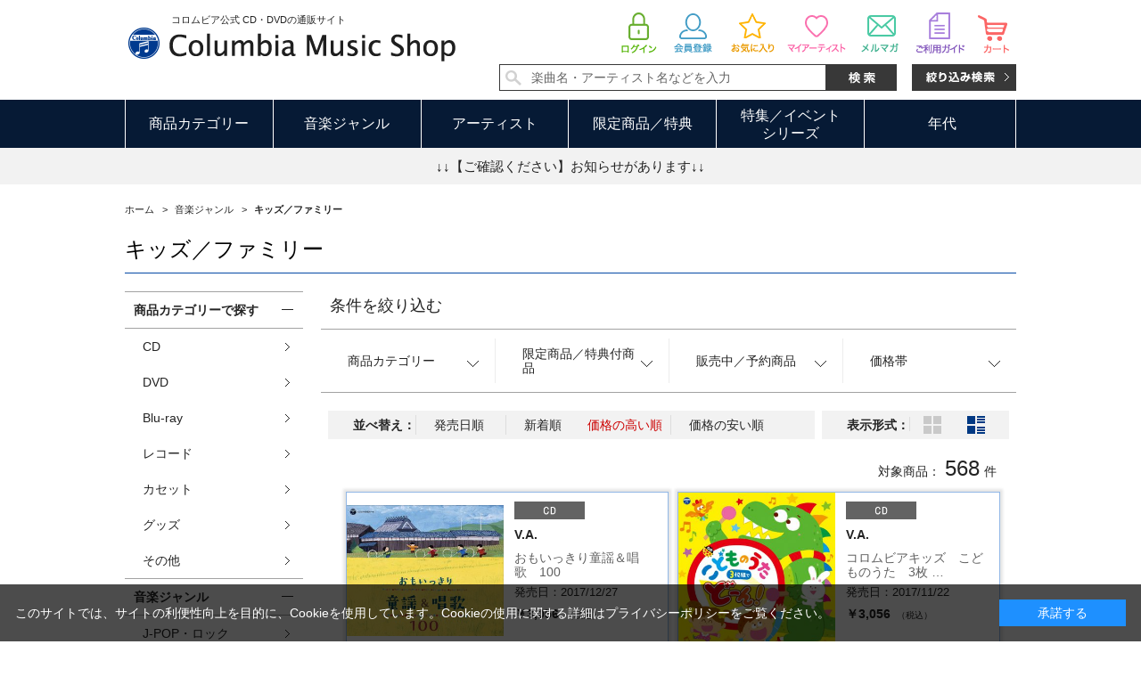

--- FILE ---
content_type: text/html; charset=shift_jis
request_url: https://shop.columbia.jp/shop/r/r1040_dS_sspd_p7/
body_size: 10595
content:
<!DOCTYPE HTML PUBLIC "-//W3C//DTD HTML 4.01 Transitional//EN"
    "http://www.w3.org/TR/html4/loose.dtd">
<html lang="ja" >
<head>
<meta http-equiv="Content-Type" content="text/html; charset=Shift_JIS">

<title>音楽ジャンル/キッズ／ファミリー(並び順：価格の高い順 7／29ページ) | CD/DVD/Blu-ray/レコード/グッズの通販サイト【コロムビアミュージックショップ】</title>
<link rel="canonical" href="https://shop.columbia.jp/shop/r/r1040_sspd_p7/">
<link rel="prev" href="https://shop.columbia.jp/shop/r/r1040_sspd_p6/">
<link rel="next" href="https://shop.columbia.jp/shop/r/r1040_sspd_p8/">
<meta name="description" content="音楽ジャンル/キッズ／ファミリー(並び順：価格の高い順 7／29ページ) | CD/DVD/Blu-ray/レコード/グッズの通販サイト【コロムビアミュージックショップ】">
<meta name="keywords" content="並び順：価格の高い順,7／29ページ | CD/DVD/Blu-ray/レコード/グッズの通販サイト【コロムビアミュージックショップ】">
<meta http-equiv="content-style-type" content="text/css">
<link rel="stylesheet" type="text/css" href="/css/style.css" media="all">
<link rel="stylesheet" type="text/css" href="/css/display_switch.css" />
<link rel="stylesheet" type="text/css" href="/css/socialplus.css" />
<meta http-equiv="content-script-type" content="text/javascript">
<script language="JavaScript" type="text/javascript" src="/lib/jquery.js"></script>
<script language="JavaScript" type="text/javascript" src="/lib/jquery-ui.js"></script>
<script language="JavaScript" type="text/javascript" src="/lib/jquery.balloon.js"></script>
<script language="JavaScript" type="text/javascript" src="/lib/goods/jquery.tile.min.js"></script>
<script language="JavaScript" type="text/javascript" src="/js/common.js?date=20171213"></script>
<script language="JavaScript" type="text/javascript" src="/js/search_suggest.js"></script>
<script language="JavaScript" type="text/javascript" src="/js/jquery.bxslider.min.js"></script>
<script language="JavaScript" type="text/javascript" src="/js/user.js"></script>

<script language="JavaScript" type="text/javascript" src="/js/jquery.lazyload.min.js"></script>

<script type="text/javascript">
jQuery(function(){
jQuery('img').lazyload({
  failure_limit: 500,
  effect : "fadeIn",
  effect_speed: 300
});
});
</script>

<!--[if IE 8]>
<script language="JavaScript" type="text/javascript" src="/lib/efo/pie_ie678.js"></script>
<script language="JavaScript" type="text/javascript" src="/js/init_ie8.js"></script>
<![endif]-->
<link rel="SHORTCUT ICON" href="/favicon.ico">
<script type="text/javascript" src="/js/goods_ajax_cart.js"></script>
<script type="text/javascript" src="/js/goods_ajax_bookmark.js"></script>
<script type="text/javascript" src="/js/goods_ajax_artistbookmark.js"></script>
<script type="text/javascript" src="/js/goods_ajax_quickview.js"></script>
<link rel="stylesheet" type="text/css" href="/css/core.css">
<link rel="stylesheet" type="text/css" href="/css/skin.css">
<script>
  (function(i,s,o,g,r,a,m){i['GoogleAnalyticsObject']=r;i[r]=i[r]||function(){
  (i[r].q=i[r].q||[]).push(arguments)},i[r].l=1*new Date();a=s.createElement(o),
  m=s.getElementsByTagName(o)[0];a.async=1;a.src=g;m.parentNode.insertBefore(a,m)
  })(window,document,'script','//www.google-analytics.com/analytics.js','ga');

  ga('create', 'UA-10702604-3', 'auto');
  ga('require', 'displayfeatures');
  ga('require', 'linkid', 'linkid.js');
  ga('send', 'pageview');



</script>


</head>
<body  >
<script type="text/javascript">
if (!window._rcmdjp) document.write(unescape("%3Cscript src='" + document.location.protocol + "//d.rcmd.jp/shop.columbia.jp/item/recommend.js' type='text/javascript' charset='UTF-8'%3E%3C/script%3E"));
</script>



<div class="wrapper_">
	<h1 class="optimaizedH1">キッズ／ファミリー 並び順：価格の高い順 7／29ページ</h1>
	
			<div id="header">
  <div id="header_top" class="header_inner_">
    <div id="header_logo">
      <p class="catch_">コロムビア公式 CD・DVDの通販サイト</p>
      <h1 id="sitelogo"><a href="/shop/"><img src="https://dsww5rlidn4cd.cloudfront.net/img/usr/common/sitelogo.png" alt="Columbia Music Shop"></a></h1>
      
    </div>
    <div id="header_search">
      <ul class="customer_menu_">
        <li id="hnav_cart"><a href="/shop/cart/cart.aspx"><img src="https://dsww5rlidn4cd.cloudfront.net/img/usr/common/hnav_cart.png" alt="買い物かご">
          <div id="jscart_qty_" class="qty_">
            <div id="jscart_replace_"></div>
            <script src="/js/goods_cartlist.js" type="text/javascript"></script>
          </div>
          </a></li>
        <li id="hnav_guide"><a href="/shop/pages/guide.aspx"><img src="https://dsww5rlidn4cd.cloudfront.net/img/usr/common/hnav_guide.png" alt="お買い物ガイド"></a></li>
        <li id="hnav_mailmag"><a href="/shop/mail/mag.aspx"><img src="https://dsww5rlidn4cd.cloudfront.net/img/usr/common/hnav_mailmag.png" alt="メルマガ"></a></li>
        <li id="hnav_myartist"><a href="/shop/customer/artistbookmark.aspx"><img src="https://dsww5rlidn4cd.cloudfront.net/img/usr/common/hnav_myartist.png" alt="マイアーティスト"></a></li>
        <li id="hnav_favorite"><a href="/shop/customer/bookmark.aspx"><img src="https://dsww5rlidn4cd.cloudfront.net/img/usr/common/hnav_favorite.png" alt="お気に入り"></a></li>
        <li id="hnav_entry"><a href="/shop/customer/entry.aspx"><img src="https://dsww5rlidn4cd.cloudfront.net/img/usr/common/hnav_entry.png" alt="会員登録"></a></li>
        <li id="hnav_login"><a href="/shop/customer/menu.aspx"><img src="https://dsww5rlidn4cd.cloudfront.net/img/usr/common/hnav_login.png" alt="ログイン"></a></li>
      </ul>
      <div id="header_search_box">
        <form action="/shop/goods/search.aspx" method="get" name="frmSearch">
          <input type="hidden" name="search" value="x">
          <input type="text" autocomplete="off" data-suggest-submit="on" name="keyword" class="keyword_ withSuggestSearch_" title="楽曲名・アーティスト名などを入力" id="keyword" tabindex="1" size="8" onfocus="if(this.value == this.title){this.value=''}" onblur="if(this.value == ''){this.value=this.title}" value="楽曲名・アーティスト名などを入力">
          <input type="image" onclick="if(jQuery('#keyword').val() == jQuery('#keyword').attr('title')){jQuery('#keyword').val('')}" src="https://dsww5rlidn4cd.cloudfront.net/img/usr/common/search_go.png" alt="検索" name="image" tabindex="1">
        </form>
        <p class="to_searchdetail"><a href="/shop/goods/search.aspx" tabindex="1"><img src="https://dsww5rlidn4cd.cloudfront.net/img/usr/common/search_detail.png" alt="絞り込み検索"></a></p>
      </div>
    </div>
  </div>
  <div id="globalnav">
    <div class="header_inner_">
      <ul class="globalnavlist_">
        <li id="gnav_category" class="switch_"><a class="ttl_">商品カテゴリー</a>
          <div class="gnav_box">
            <ul>
              <li><a href="/shop/c/c1010/">CD</a></li>
              <li><a href="/shop/c/c1020/">DVD</a></li>
              <li><a href="/shop/c/c1030/">Blu-ray</a></li>
              <li><a href="/shop/c/c1040/">レコード</a></li>
              <li><a href="/shop/c/c1050/">カセット</a></li>
              <li><a href="/shop/c/c1060/">グッズ</a></li>
              <li><a href="/shop/c/c1070/">その他</a></li>
            </ul>
          </div>
        </li>
        <li id="gnav_genre" class="switch_"><a class="ttl_">音楽ジャンル</a>
          <div class="gnav_box">
            <ul>
              <li><a href="/shop/r/r1010/">J-POP・ロック</a></li>
              <li><a href="/shop/r/r1020/">演歌/歌謡曲</a></li>
              <li><a href="/shop/r/r1030/">アニメ/特撮</a></li>
              <li><a href="/shop/r/r1040/">キッズ/ファミリー</a></li>
              <li><a href="/shop/r/r1050/">クラシック</a></li>
              <li><a href="/shop/r/r1060/">ジャズ/フュージョン</a></li>
              <li><a href="/shop/r/r1070/">伝統音楽</a></li>
              <li><a href="/shop/r/r1080/">インターナショナル</a></li>
              <li><a href="/shop/r/r1090/">その他</a></li>
            </ul>
          </div>
        </li>
        <li id="gnav_artist"><a class="ttl_" href="/shop/pages/artistlist.aspx">アーティスト</a> </li>
        <li id="gnav_limited" class="switch_"><a class="ttl_">限定商品／特典</a>
          <div class="gnav_box">
            <ul>
              <li><a href="/shop/r/r2010/">すべての限定商品</a>
                <ul class="layer2_">
                  <li><a href="/shop/r/r201010/">当ショップ限定</a></li>
                  <li><a href="/shop/r/r201020/">数量限定</a></li>
                  <li><a href="/shop/r/r201030/">期間限定</a></li>
                  <li><a href="/shop/r/r201040/">通販限定</a></li>
                </ul>
              </li>
              <li><a href="/shop/r/r2020/">すべての特典付き商品</a>
                <ul class="layer2_">
                  <li><a href="/shop/r/r202010/">特典付き</a></li>
                  <li><a href="/shop/r/r202020/">オリジナル特典付き</a></li>
                </ul>
              </li>
            </ul>
          </div>
        </li>
        <li id="gnav_sale" class="switch_"><a class="ttl_">特集／イベント<br>シリーズ</a>
          <div class="gnav_box">
            <ul>
              <li><a href="/shop/r/r3010/">特集</a></li>
              <li><a href="/shop/r/r3020/">イベント</a></li>
              <li><span class="nolink_">シリーズ</span>
                <ul class="layer2_">
                  <li><a href="/shop/r/r303010/">THE IDOLM@STER</a></li>
                  <li><a href="/shop/r/r303020/">THE IDOLM@STER<br>CINDERELLA GIRLS</a></li>
                  <li><a href="/shop/r/r303030/">NHK</a></li>
                  <li><a href="/shop/r/r303040/">コロムビアキッズ</a></li>
                  <li class="l_"><a href="/shop/r/r303050/">はっぴょう会・うんどう会</a></li>
                  <li><a href="/shop/r/r303060/">スーパー戦隊</a></li>
                  <li><a href="/shop/r/r303070/">ウルトラマン</a></li>
                  <li><a href="/shop/r/r303080/">宇宙戦艦ヤマト</a></li>
                  <li><a href="/shop/e/ethebest2019/">ザ・ベスト</a></li>
                </ul>
              </li>
            </ul>
          </div>
        </li>
        <li id="gnav_era" class="switch_"><a class="ttl_">年代</a>
          <div class="gnav_box">
            <ul>
              <li><a href="/shop/r/r4010/">1940年代以前</a></li>
              <li><a href="/shop/r/r4020/">1950年代</a></li>
              <li><a href="/shop/r/r4030/">1960年代</a></li>
              <li><a href="/shop/r/r4040/">1970年代</a></li>
              <li><a href="/shop/r/r4050/">1980年代</a></li>
              <li><a href="/shop/r/r4060/">1990年代</a></li>
              <li><a href="/shop/r/r4070/">2000年代以降</a></li>
            </ul>
          </div>
        </li>
      </ul>
    </div>
  </div>
  <div id="header_attention">
    <p><a href="#topic">↓↓【ご確認ください】お知らせがあります↓↓</a></p>
  </div>

<!--Buyee-->
<div id="for_columbia-to-lp" style="display: none; width: 0px; height: 0px;">
    <input type="hidden" id="h_columbia-to-lp" value="to-page" />
</div>
<!--Buyee end-->

  </div>

	
	
<div class="container_">
<div class="contents_">


<div class="navitopicpath_">
<ul id="bread-crumb-list" itemscope itemtype="https://schema.org/BreadcrumbList">
<li itemscope itemtype="https://schema.org/ListItem" itemprop="itemListElement">
  <a href="https://shop.columbia.jp/shop/" itemprop="item" class="topicpath_home_">
    <span itemprop="name">ホーム</span>
  </a>
  <meta itemprop="position" content="1" />
</li>

<li itemscope itemtype="https://schema.org/ListItem" itemprop="itemListElement">
	&gt;
	<a href="https://shop.columbia.jp/shop/r/r10/" itemprop="item">
		<span itemprop="name">
		音楽ジャンル
		</span>
	</a>
	<meta itemprop="position" content="2" />
</li>


<li itemscope itemtype="https://schema.org/ListItem" itemprop="itemListElement">
	&gt;
	<a href="https://shop.columbia.jp/shop/r/r1040/" itemprop="item">
		<span itemprop="name">
		<strong>キッズ／ファミリー</strong>
		</span>
	</a>
	<meta itemprop="position" content="3" />
</li>


</ul>
<br>

</div><div class="clear_"></div>


	<h2 class="genre_name_">キッズ／ファミリー</h2>






<div class="mainframe_">


<dl class="navistylebase_">
<dt>表示形式：</dt>
<dd>
		
			<a class="last_" href="/shop/r/r1040_dT_sspd_p7/"><img src="/img/usr/icon_viewstyle02_off.png" alt="サムネイル"></a>
		

		
			<span class="navistyle_now_"><img src="/img/usr/icon_viewstyle01.png" alt="一覧"></span>
		
	</dd>
</dl>
<div class="goods_filter_">

<div id="block_of_filter" class="sidebox_">
	<h2 class="sort_title_"><a href="https://shop.columbia.jp/shop/r/r1040_dS_sspd/">条件を絞り込む</a></h2>
	<div class="sort_area_">
		<form id="frmFilterList" name="frmFilterList" method="get" action="https://shop.columbia.jp/shop/r/r1040_dS_sspd/">
			<ul class="sortnavi_">
			
			<li>
	<a href=""><span>商品カテゴリー</span></a>
	<div class="sortnavi_inner_">
		<ul class="sort_keyword_">
		<li>
<label><input name="filtercode1" type="checkbox" value="1" />CD</label>
</li><li>
<label><input name="filtercode1" type="checkbox" value="2" />DVD</label>
</li><li>
<label><input name="filtercode1" type="checkbox" value="3" />Blu-ray</label>
</li><li>
<label><input name="filtercode1" type="checkbox" value="4" />レコード</label>
</li><li>
<label><input name="filtercode1" type="checkbox" value="6" />グッズ</label>
</li><li>
<label><input name="filtercode1" type="checkbox" value="7" />その他</label>
</li>
		</ul>
	</div>
</li><li>
	<a href=""><span>限定商品／特典付商品</span></a>
	<div class="sortnavi_inner_">
		<ul class="sort_keyword_">
		<li>
<label><input name="filtercode2" type="checkbox" value="1" />当ショップ限定</label>
</li><li>
<label><input name="filtercode2" type="checkbox" value="5" />特典付き</label>
</li><li>
<label><input name="filtercode2" type="checkbox" value="6" />オリジナル特典付き</label>
</li>
		</ul>
	</div>
</li><li>
	<a href=""><span>販売中／予約商品</span></a>
	<div class="sortnavi_inner_">
		<ul class="sort_keyword_">
		<li>
<label><input name="filtercode3" type="checkbox" value="1" />販売中のみ</label>
</li><li>
<label><input name="filtercode3" type="checkbox" value="2" />予約商品のみ</label>
</li>
		</ul>
	</div>
</li><li>
	<a href=""><span>価格帯</span></a>
	<div class="sortnavi_inner_">
		<ul class="sort_keyword_">
		<li>
<label><input name="filtercode4" type="checkbox" value="1" />0円～999円</label>
</li><li>
<label><input name="filtercode4" type="checkbox" value="2" />1,000円～1,999円</label>
</li><li>
<label><input name="filtercode4" type="checkbox" value="3" />2,000円～2,999円</label>
</li><li>
<label><input name="filtercode4" type="checkbox" value="4" />3,000円～4,999円</label>
</li><li>
<label><input name="filtercode4" type="checkbox" value="5" />5,000円～9,999円</label>
</li><li>
<label><input name="filtercode4" type="checkbox" value="6" />10,000円～29,999円</label>
</li>
		</ul>
	</div>
</li>
			</ul>
		</form>
	</div>
</div>

<script type="text/javascript">
<!--
jQuery(document).ready(function(){
	displayFilterBox();
	getFilterBoxConditionStatus();
	submitFilterCheckBox();
	displayFilterImage();
});

// 絞り込み項目の上下開閉
function displayFilterBox(){
	var sPanel = jQuery('#block_of_filter');
	var Box = sPanel.children("form").children("div.Box.Accordion");
	var trigger = jQuery('h3 span.Label', Box);
	trigger.click(function(){
		var parentBox = jQuery(this).parents("div.Box.Accordion:first");
		if( parentBox.hasClass("Close") ){
			// 開動作
			parentBox.removeClass("Close");
			saveFilterBoxConditionStatus(jQuery(this).parents("div.Box").attr("id"),"open");
		} else {
			// 閉動作
			parentBox.addClass("Close");
			saveFilterBoxConditionStatus(jQuery(this).parents("div.Box").attr("id"),"");
		}
	});
}

// チェックボックスにサブミットを紐付ける
function submitFilterCheckBox(){
	jQuery('[name^=filtercode]').each( function() {
		jQuery(this).bind('click', function() {
			// 500ミリ秒以内にチェックされた絞り込み項目を検索対象とする
			setTimeout( function() {
				jQuery('#frmFilterList').submit();
			}, 500);
		});
	});
}

// 画像用サブミット処理
function submitFilterImage(filter_element, check, name, value) {
	
	var element = "";
	
	// 連続クリック防止
	jQuery(filter_element).removeAttr("onclick");
	
	if (check == "true") {
		// 要素を追加
		element = document.createElement('input');
		element.setAttribute('type', 'hidden');
		element.setAttribute('name', name);
		element.setAttribute('value', value);
		document.frmFilterList.appendChild(element);
	}
	else {
		// 要素を削除
		jQuery(filter_element).children("input[name=" + name + "]").remove();
	}
	
	// 500ミリ秒以内にチェックされた絞り込み項目を検索対象とする
	setTimeout( function() {
		jQuery('#frmFilterList').submit();
	}, 500);
}

// 絞り込み項目の上下開閉状態をクッキーに保存
function saveFilterBoxConditionStatus(key, value) {
	jQuery.cookie(key, value, { expires: 365, path: '/' });
}

// 絞り込み項目の上下開閉状態をクッキーから取得
function getFilterBoxConditionStatus() {
	for (var i=1 ; i<=13 ; i++){
		if (jQuery.cookie("div_filter" + String(i)) == "open"){
			jQuery('#div_filter' + String(i)).removeClass("Close");
		} else {
			jQuery('#div_filter' + String(i)).addClass("Close");
		}
	}
}

// 絞り込み要素(画像)のクリック、ホバー処理
function displayFilterImage(){
	jQuery(document).ready(function() {
		jQuery('[class^=filter_image_]').each(function() {
			
			var filterElementCheck = jQuery(this).find("img.filter_element_check_");
			
			jQuery(this).click(function() {
			
				jQuery(this).removeClass("hover_flg_");
			
				if (jQuery(this).hasClass("check_flg_")) {
					filterElementCheck.removeClass("disp_none_");
				}
				else {
					filterElementCheck.addClass("disp_none_");
				}
			});
			
			if (jQuery(this).hasClass("check_flg_")) {
				jQuery(this).hover(function() {
					filterElementCheck.removeClass("disp_none_");
				},function() {
					if (jQuery(this).hasClass("hover_flg_")) {
						filterElementCheck.addClass("disp_none_");
					}
				});
			}
		});
	});
}
// -->
</script>

</div>


<div class="sortbox_ clfix">
<dl class="navisort_">
<dt>並べ替え：</dt>
<dd><a href="/shop/r/r1040_dS_srd/">発売日順
                                         </a> <a href="/shop/r/r1040_dS_ssd/">新着順
                                         </a> <span class="navisort_now_">価格の高い順
                                         </span> <a href="/shop/r/r1040_dS_ssp/">価格の安い順</a> </dd>
</dl>

<ul class="navistyle_">
</ul>

</div>
<div class="navipage_ top_"><span class="navipage_sum_">対象商品：<strong>568</strong>件</span></div>
<div class="autopagerize_page_element">

<div class="goods_">
	<div class="StyleS_Wrap_">	
		<div class="StyleS_Frame_">
		<div class="StyleS_Line_">
<div class="StyleS_Item_">
	<div class="img_">
		<div class="inner_"><img class="lazy_" data-original="/img/goods/S/E8816_ca26c30d100541ce81fccfae89520a30.jpg" src="/img/sys/dummy.png" alt="おもいっきり童謡＆唱歌　100"></div>
	</div>
	<div class="desc_">
		<div class="icon_">
			<ul>
			<li><img src="/img/icon/cd.gif" alt="cd" ></li>
			
			
			
			
			
			</ul>
		</div>
		<div class="name_">
			<div class="name1_">V.A.</div>
			<div class="name2_">おもいっきり童謡＆唱歌　100</div>
			
		</div>
		<div class="date_">発売日：2017/12/27</div>
		
		<div class="price_not_">
			
		</div>
		<div class="price_">￥3,056 <span class="small_">（税込）</span></div>
	</div>
	<a class="linkframe_" href="/shop/g/gE8816/"></a>
</div><div class="StyleS_Item_">
	<div class="img_">
		<div class="inner_"><img class="lazy_" data-original="/img/goods/S/E8608_26aa02417e8a40729a21ba3acd06efbc.jpg" src="/img/sys/dummy.png" alt="コロムビアキッズ　こどものうた　3枚組でどーん！"></div>
	</div>
	<div class="desc_">
		<div class="icon_">
			<ul>
			<li><img src="/img/icon/cd.gif" alt="cd" ></li>
			
			
			
			
			
			</ul>
		</div>
		<div class="name_">
			<div class="name1_">V.A.</div>
			<div class="name2_">コロムビアキッズ　こどものうた　3枚組でどーん！</div>
			
		</div>
		<div class="date_">発売日：2017/11/22</div>
		
		<div class="price_not_">
			
		</div>
		<div class="price_">￥3,056 <span class="small_">（税込）</span></div>
	</div>
	<a class="linkframe_" href="/shop/g/gE8608/"></a>
</div>
</div><div class="StyleS_Line_">
<div class="StyleS_Item_">
	<div class="img_">
		<div class="inner_"><img class="lazy_" data-original="/img/goods/S/E8609_e2612f58f2324dd0918cc3a681dc5de8.jpg" src="/img/sys/dummy.png" alt="コロムビアキッズ　どうよう・あそびうた　3枚組でどーん！"></div>
	</div>
	<div class="desc_">
		<div class="icon_">
			<ul>
			<li><img src="/img/icon/cd.gif" alt="cd" ></li>
			
			
			
			
			
			</ul>
		</div>
		<div class="name_">
			<div class="name1_">V.A.</div>
			<div class="name2_">コロムビアキッズ　どうよう・あそびうた　3枚組でどーん！</div>
			
		</div>
		<div class="date_">発売日：2017/11/22</div>
		
		<div class="price_not_">
			
		</div>
		<div class="price_">￥3,056 <span class="small_">（税込）</span></div>
	</div>
	<a class="linkframe_" href="/shop/g/gE8609/"></a>
</div><div class="StyleS_Item_">
	<div class="img_">
		<div class="inner_"><img class="lazy_" data-original="/img/goods/S/E8610_585ea1c4f74b46079c5e2e60e10d8a10.jpg" src="/img/sys/dummy.png" alt="コロムビアキッズ　耳から覚える英語の歌"></div>
	</div>
	<div class="desc_">
		<div class="icon_">
			<ul>
			<li><img src="/img/icon/cd.gif" alt="cd" ></li>
			
			
			
			
			
			</ul>
		</div>
		<div class="name_">
			<div class="name1_">V.A.</div>
			<div class="name2_">コロムビアキッズ　耳から覚える英語の歌</div>
			
		</div>
		<div class="date_">発売日：2017/11/22</div>
		
		<div class="price_not_">
			
		</div>
		<div class="price_">￥3,056 <span class="small_">（税込）</span></div>
	</div>
	<a class="linkframe_" href="/shop/g/gE8610/"></a>
</div>
</div><div class="StyleS_Line_">
<div class="StyleS_Item_">
	<div class="img_">
		<div class="inner_"><img class="lazy_" data-original="/img/goods/S/A5626_864bfb99c3e94335a1b3318d1bf0cff9.png" src="/img/sys/dummy.png" alt="＜直筆サイン色紙付き＞たかしの にこにこワンダーランド♪"></div>
	</div>
	<div class="desc_">
		<div class="icon_">
			<ul>
			<li><img src="/img/icon/dvd.gif" alt="dvd" ></li>
			<li><img src="/img/icon/bonus2.gif" alt="bonus2" ></li>
			
			
			
			
			</ul>
		</div>
		<div class="name_">
			<div class="name1_">出口たかし</div>
			<div class="name2_">＜直筆サイン色紙付き＞たかしの にこにこワンダーランド♪</div>
			
		</div>
		<div class="date_">発売日：2024/06/26</div>
		
		<div class="price_not_">
			
		</div>
		<div class="price_">￥3,000 <span class="small_">（税込）</span></div>
	</div>
	<a class="linkframe_" href="/shop/g/gA5626/"></a>
</div><div class="StyleS_Item_">
	<div class="img_">
		<div class="inner_"><img class="lazy_" data-original="/img/goods/S/113480_2.jpg" src="/img/sys/dummy.png" alt="新沢としひこのピカピカうんどうかい"></div>
	</div>
	<div class="desc_">
		<div class="icon_">
			<ul>
			<li><img src="/img/icon/cd.gif" alt="cd" ></li>
			
			
			
			
			
			</ul>
		</div>
		<div class="name_">
			<div class="name1_">新沢としひこ</div>
			<div class="name2_">新沢としひこのピカピカうんどうかい</div>
			
		</div>
		<div class="date_">発売日：2013/02/27</div>
		
		<div class="price_not_">
			
		</div>
		<div class="price_">￥2,970 <span class="small_">（税込）</span></div>
	</div>
	<a class="linkframe_" href="/shop/g/gE4121/"></a>
</div>
</div><div class="StyleS_Line_">
<div class="StyleS_Item_">
	<div class="img_">
		<div class="inner_"><img class="lazy_" data-original="/img/goods/S/COCE-39829.jpg" src="/img/sys/dummy.png" alt="ＧｒｅａｔＰｏｗｅｒ　教室から生まれたクラス合唱曲　集会・行事の歌"></div>
	</div>
	<div class="desc_">
		<div class="icon_">
			<ul>
			<li><img src="/img/icon/cd.gif" alt="cd" ></li>
			
			
			
			
			
			</ul>
		</div>
		<div class="name_">
			<div class="name1_">V.A.</div>
			<div class="name2_">ＧｒｅａｔＰｏｗｅｒ　教室から生まれたクラス合唱曲　集会・行事の歌</div>
			
		</div>
		<div class="date_">発売日：2017/01/18</div>
		
		<div class="price_not_">
			
		</div>
		<div class="price_">￥2,860 <span class="small_">（税込）</span></div>
	</div>
	<a class="linkframe_" href="/shop/g/gE7854/"></a>
</div><div class="StyleS_Item_">
	<div class="img_">
		<div class="inner_"><img class="lazy_" data-original="/img/goods/S/COCE-39830.jpg" src="/img/sys/dummy.png" alt="アキラさんのソングブック　宮川彬良ソング＆コーラス"></div>
	</div>
	<div class="desc_">
		<div class="icon_">
			<ul>
			<li><img src="/img/icon/cd.gif" alt="cd" ></li>
			
			
			
			
			
			</ul>
		</div>
		<div class="name_">
			<div class="name1_">　</div>
			<div class="name2_">アキラさんのソングブック　宮川彬良ソング＆コーラス</div>
			
		</div>
		<div class="date_">発売日：2017/01/18</div>
		
		<div class="price_not_">
			
		</div>
		<div class="price_">￥2,860 <span class="small_">（税込）</span></div>
	</div>
	<a class="linkframe_" href="/shop/g/gE7855/"></a>
</div>
</div><div class="StyleS_Line_">
<div class="StyleS_Item_">
	<div class="img_">
		<div class="inner_"><img class="lazy_" data-original="/img/goods/S/COCE-39837.jpg" src="/img/sys/dummy.png" alt="小学生のための音楽劇・物語集音楽劇　スーホの白い馬斉唱版＆合唱版／音楽劇魔界とぼくらの愛戦争"></div>
	</div>
	<div class="desc_">
		<div class="icon_">
			<ul>
			<li><img src="/img/icon/cd.gif" alt="cd" ></li>
			
			
			
			
			
			</ul>
		</div>
		<div class="name_">
			<div class="name1_">V.A.</div>
			<div class="name2_">小学生のための音楽劇・物語集音楽劇　スーホの白い馬斉唱版＆合唱版／音楽劇魔界とぼくらの愛戦争</div>
			
		</div>
		<div class="date_">発売日：2017/01/18</div>
		
		<div class="price_not_">
			
		</div>
		<div class="price_">￥2,860 <span class="small_">（税込）</span></div>
	</div>
	<a class="linkframe_" href="/shop/g/gE7856/"></a>
</div><div class="StyleS_Item_">
	<div class="img_">
		<div class="inner_"><img class="lazy_" data-original="/img/goods/S/COCE-39838.jpg" src="/img/sys/dummy.png" alt="小学生のための音楽劇・物語集音楽劇　手ぶくろを買いに／音楽劇赤いろうそく"></div>
	</div>
	<div class="desc_">
		<div class="icon_">
			<ul>
			<li><img src="/img/icon/cd.gif" alt="cd" ></li>
			
			
			
			
			
			</ul>
		</div>
		<div class="name_">
			<div class="name1_">V.A.</div>
			<div class="name2_">小学生のための音楽劇・物語集音楽劇　手ぶくろを買いに／音楽劇赤いろうそく</div>
			
		</div>
		<div class="date_">発売日：2017/01/18</div>
		
		<div class="price_not_">
			
		</div>
		<div class="price_">￥2,860 <span class="small_">（税込）</span></div>
	</div>
	<a class="linkframe_" href="/shop/g/gE7857/"></a>
</div>
</div><div class="StyleS_Line_">
<div class="StyleS_Item_">
	<div class="img_">
		<div class="inner_"><img class="lazy_" data-original="/img/goods/S/E8803_08f0d91764da4910962c00ef7868a91d.jpg" src="/img/sys/dummy.png" alt="親子できこう　子ども落語集　じゅげむ・時そば・ちりとてちん"></div>
	</div>
	<div class="desc_">
		<div class="icon_">
			<ul>
			<li><img src="/img/icon/cd.gif" alt="cd" ></li>
			
			
			
			
			
			</ul>
		</div>
		<div class="name_">
			<div class="name1_">V.A.</div>
			<div class="name2_">親子できこう　子ども落語集　じゅげむ・時そば・ちりとてちん</div>
			
		</div>
		<div class="date_">発売日：2017/12/20</div>
		
		<div class="price_not_">
			
		</div>
		<div class="price_">￥2,852 <span class="small_">（税込）</span></div>
	</div>
	<a class="linkframe_" href="/shop/g/gE8803/"></a>
</div><div class="StyleS_Item_">
	<div class="img_">
		<div class="inner_"><img class="lazy_" data-original="/img/goods/S/E8617_45c1b160a1c242a1ba5520d9cd544dc4.jpg" src="/img/sys/dummy.png" alt="最新　ウルトラマン主題歌集　ウルトラマンジード"></div>
	</div>
	<div class="desc_">
		<div class="icon_">
			<ul>
			<li><img src="/img/icon/cd.gif" alt="cd" ></li>
			
			
			
			
			
			</ul>
		</div>
		<div class="name_">
			<div class="name1_">V.A.</div>
			<div class="name2_">最新　ウルトラマン主題歌集　ウルトラマンジード</div>
			
		</div>
		<div class="date_">発売日：2017/11/29</div>
		
		<div class="price_not_">
			
		</div>
		<div class="price_">￥2,750 <span class="small_">（税込）</span></div>
	</div>
	<a class="linkframe_" href="/shop/g/gE8617/"></a>
</div>
</div><div class="StyleS_Line_">
<div class="StyleS_Item_">
	<div class="img_">
		<div class="inner_"><img class="lazy_" data-original="/img/goods/S/E9164_3e2169a2085442d29fb460642b2b644c.jpg" src="/img/sys/dummy.png" alt="童謡＆抒情歌　ファンタジーベスト　－明日への贈りもの－"></div>
	</div>
	<div class="desc_">
		<div class="icon_">
			<ul>
			<li><img src="/img/icon/cd.gif" alt="cd" ></li>
			
			
			
			
			
			</ul>
		</div>
		<div class="name_">
			<div class="name1_">ダ・カーポ</div>
			<div class="name2_">童謡＆抒情歌　ファンタジーベスト　－明日への贈りもの－</div>
			
		</div>
		<div class="date_">発売日：2018/07/01</div>
		
		<div class="price_not_">
			
		</div>
		<div class="price_">￥2,750 <span class="small_">（税込）</span></div>
	</div>
	<a class="linkframe_" href="/shop/g/gE9164/"></a>
</div><div class="StyleS_Item_">
	<div class="img_">
		<div class="inner_"><img class="lazy_" data-original="/img/goods/S/COCE-39763.jpg" src="/img/sys/dummy.png" alt="さくらＳｏｎｇｓ２ きみとぼくのラララ"></div>
	</div>
	<div class="desc_">
		<div class="icon_">
			<ul>
			<li><img src="/img/icon/cd.gif" alt="cd" ></li>
			
			
			
			
			
			</ul>
		</div>
		<div class="name_">
			<div class="name1_">　</div>
			<div class="name2_">さくらＳｏｎｇｓ２ きみとぼくのラララ</div>
			
		</div>
		<div class="date_">発売日：2016/11/23</div>
		
		<div class="price_not_">
			
		</div>
		<div class="price_">￥2,750 <span class="small_">（税込）</span></div>
	</div>
	<a class="linkframe_" href="/shop/g/gE7757/"></a>
</div>
</div><div class="StyleS_Line_">
<div class="StyleS_Item_">
	<div class="img_">
		<div class="inner_"><img class="lazy_" data-original="/img/goods/S/COCX-39746.jpg" src="/img/sys/dummy.png" alt="ＣＤツイン最新ウルトラマン主題歌集"></div>
	</div>
	<div class="desc_">
		<div class="icon_">
			<ul>
			<li><img src="/img/icon/cd.gif" alt="cd" ></li>
			
			
			
			
			
			</ul>
		</div>
		<div class="name_">
			<div class="name1_">ウルトラマン</div>
			<div class="name2_">ＣＤツイン最新ウルトラマン主題歌集</div>
			
		</div>
		<div class="date_">発売日：2016/10/26</div>
		
		<div class="price_not_">
			
		</div>
		<div class="price_">￥2,750 <span class="small_">（税込）</span></div>
	</div>
	<a class="linkframe_" href="/shop/g/gE7623/"></a>
</div><div class="StyleS_Item_">
	<div class="img_">
		<div class="inner_"><img class="lazy_" data-original="/img/goods/S/COCE-39795.jpg" src="/img/sys/dummy.png" alt="ピアノ曲集　ポポリラ・ポポトリンカの約束"></div>
	</div>
	<div class="desc_">
		<div class="icon_">
			<ul>
			<li><img src="/img/icon/cd.gif" alt="cd" ></li>
			
			
			
			
			
			</ul>
		</div>
		<div class="name_">
			<div class="name1_">　</div>
			<div class="name2_">ピアノ曲集　ポポリラ・ポポトリンカの約束</div>
			
		</div>
		<div class="date_">発売日：2016/12/21</div>
		
		<div class="price_not_">
			
		</div>
		<div class="price_">￥2,750 <span class="small_">（税込）</span></div>
	</div>
	<a class="linkframe_" href="/shop/g/gE7780/"></a>
</div>
</div><div class="StyleS_Line_">
<div class="StyleS_Item_">
	<div class="img_">
		<div class="inner_"><img class="lazy_" data-original="/img/goods/S/141665_2.jpg" src="/img/sys/dummy.png" alt="みんないっしょに！ご当地キャラクターたいそう"></div>
	</div>
	<div class="desc_">
		<div class="icon_">
			<ul>
			<li><img src="/img/icon/cd.gif" alt="cd" ></li>
			
			
			
			
			
			</ul>
		</div>
		<div class="name_">
			<div class="name1_">V.A.</div>
			<div class="name2_">みんないっしょに！ご当地キャラクターたいそう</div>
			
		</div>
		<div class="date_">発売日：2016/07/27</div>
		
		<div class="price_not_">
			
		</div>
		<div class="price_">￥2,750 <span class="small_">（税込）</span></div>
	</div>
	<a class="linkframe_" href="/shop/g/gE7480/"></a>
</div><div class="StyleS_Item_">
	<div class="img_">
		<div class="inner_"><img class="lazy_" data-original="/img/goods/S/113506_2.jpg" src="/img/sys/dummy.png" alt="富澤裕セレクション　いのちの歌　テレビ＆アニメのうた名曲選集"></div>
	</div>
	<div class="desc_">
		<div class="icon_">
			<ul>
			<li><img src="/img/icon/cd.gif" alt="cd" ></li>
			
			
			
			
			
			</ul>
		</div>
		<div class="name_">
			<div class="name1_">　</div>
			<div class="name2_">富澤裕セレクション　いのちの歌　テレビ＆アニメのうた名曲選集</div>
			
		</div>
		<div class="date_">発売日：2013/02/27</div>
		
		<div class="price_not_">
			
		</div>
		<div class="price_">￥2,750 <span class="small_">（税込）</span></div>
	</div>
	<a class="linkframe_" href="/shop/g/gE4127/"></a>
</div>
</div><div class="StyleS_Line_">
<div class="StyleS_Item_">
	<div class="img_">
		<div class="inner_"><img class="lazy_" data-original="/img/goods/S/132182_2.jpg" src="/img/sys/dummy.png" alt="陰山英男の勉強しようぜ 九九のうた"></div>
	</div>
	<div class="desc_">
		<div class="icon_">
			<ul>
			<li><img src="/img/icon/cd.gif" alt="cd" ></li>
			
			
			
			
			
			</ul>
		</div>
		<div class="name_">
			<div class="name1_">　</div>
			<div class="name2_">陰山英男の勉強しようぜ 九九のうた</div>
			
		</div>
		<div class="date_">発売日：2015/03/25</div>
		
		<div class="price_not_">
			
		</div>
		<div class="price_">￥2,750 <span class="small_">（税込）</span></div>
	</div>
	<a class="linkframe_" href="/shop/g/gE6345/"></a>
</div><div class="StyleS_Item_">
	<div class="img_">
		<div class="inner_"><img class="lazy_" data-original="/img/goods/S/126254_2.jpg" src="/img/sys/dummy.png" alt="きみのリズム"></div>
	</div>
	<div class="desc_">
		<div class="icon_">
			<ul>
			<li><img src="/img/icon/cd.gif" alt="cd" ></li>
			
			
			
			
			
			</ul>
		</div>
		<div class="name_">
			<div class="name1_">　</div>
			<div class="name2_">きみのリズム</div>
			
		</div>
		<div class="date_">発売日：2014/06/25</div>
		
		<div class="price_not_">
			
		</div>
		<div class="price_">￥2,750 <span class="small_">（税込）</span></div>
	</div>
	<a class="linkframe_" href="/shop/g/gE5559/"></a>
</div>
</div>
		</div>
	</div>
</div>
</div>
<div class="autopagerize_insert_before"></div>
<div class="navipage_ bottom_">
<span class="navipage_reverse_"><span class="navipage_first_"><a href="/shop/r/r1040_dS_sspd/">最初</a></span><span class="navipage_prev_"><a href="/shop/r/r1040_dS_sspd_p6/">前</a></span></span>
<a href="/shop/r/r1040_dS_sspd_p3/">3</a><a href="/shop/r/r1040_dS_sspd_p4/">4</a><a href="/shop/r/r1040_dS_sspd_p5/">5</a><a href="/shop/r/r1040_dS_sspd_p6/">6</a><span class="navipage_now_">7</span><a href="/shop/r/r1040_dS_sspd_p8/">8</a><a href="/shop/r/r1040_dS_sspd_p9/">9</a><a href="/shop/r/r1040_dS_sspd_p10/">10</a><a href="/shop/r/r1040_dS_sspd_p11/">11</a>
<span class="navipage_forward_"><span class="navipage_next_"><a rel="next" href="/shop/r/r1040_dS_sspd_p8/">次</a></span><span class="navipage_last_"><a href="/shop/r/r1040_dS_sspd_p29/">最後</a></span></span>
</div>



<div class="GenreStyle_">
<div class="GenreStyle_Line_">

</div>
</div>


</div>

<div class="leftmenuframe_">
<div id="block_of_categorytree">
<div class="sidebox_" id="sidebox_category">

<div class="tree_head_"><h2 class="op_">商品カテゴリーで探す</h2></div>

<ul class="category_tree_">
	
  <li class="category_tree2_ haveimg_">


  <a href="/shop/c/c1010/">
  
  CD
  </a>

  </li>

  <li class="category_tree2_ haveimg_">


  <a href="/shop/c/c1020/">
  
  DVD
  </a>

  </li>

  <li class="category_tree2_ haveimg_">


  <a href="/shop/c/c1030/">
  
  Blu-ray
  </a>

  </li>

  <li class="category_tree2_ haveimg_">


  <a href="/shop/c/c1040/">
  
  レコード
  </a>

  </li>

  <li class="category_tree2_ haveimg_">


  <a href="/shop/c/c1050/">
  
  カセット
  </a>

  </li>

  <li class="category_tree2_ haveimg_">


  <a href="/shop/c/c1060/">
  
  グッズ
  </a>

  </li>

  <li class="category_tree2_ haveimg_">


  <a href="/shop/c/c1070/">
  
  その他
  </a>

  </li>

</ul>


</div>
</div>
<div id="block_of_genretree">
	<div id="sidebox_genre" class="sidebox_">
		<ul class="genre_tree_">
			









	
	<li class="genre_tree1_ havechild_">
		<div class="tree_head_">
		<a title="音楽ジャンル" href="/shop/r/r10/">音楽ジャンル</a>
		<span class="switch_ op_"></span></div>
		<ul class="genre_tree_child_" style="display:block;">
	












	
		<li class="genre_tree2_ havechild_">
		<a title="J-POP・ロック" name="1010" href="/shop/r/r1010/">J-POP・ロック</a>
		</li>
	












	
		<li class="genre_tree2_ havechild_">
		<a title="演歌／歌謡曲" name="1020" href="/shop/r/r1020/">演歌／歌謡曲</a>
		</li>
	












	
		<li class="genre_tree2_ havechild_">
		<a title="アニメ／特撮" name="1030" href="/shop/r/r1030/">アニメ／特撮</a>
		</li>
	












	
		<li class="genre_tree2_open_ havechild_">
		<a class="selected" title="キッズ／ファミリー" name="1040">キッズ／ファミリー</a>
		</li>
	












	
		<li class="genre_tree2_ havechild_">
		<a title="クラシック" name="1050" href="/shop/r/r1050/">クラシック</a>
		</li>
	












	
		<li class="genre_tree2_ havechild_">
		<a title="ジャズ／フュージョン" name="1060" href="/shop/r/r1060/">ジャズ／フュージョン</a>
		</li>
	












	
		<li class="genre_tree2_ havechild_">
		<a title="伝統音楽" name="1070" href="/shop/r/r1070/">伝統音楽</a>
		</li>
	












	
		<li class="genre_tree2_ havechild_">
		<a title="インターナショナル" name="1080" href="/shop/r/r1080/">インターナショナル</a>
		</li>
	












	
		<li class="genre_tree2_ havechild_">
		<a title="その他" name="1090" href="/shop/r/r1090/">その他</a>
		</li>
	









	 </ul></li>
		




	
	<li class="genre_tree1_ havechild_">
		<div class="tree_head_">
		<a title="限定商品／特典" href="/shop/r/r20/">限定商品／特典</a>
		<span class="switch_ "></span></div>
		<ul class="genre_tree_child_" >
	












	
	<li class="genre_tree2_ havechild_">
		<div class="tree_head_">
		<a title="すべての限定商品" href="/shop/r/r2010/">すべての限定商品</a>
		<span class="switch_ "></span></div>
		<ul class="genre_tree_child_" >
	












	
		<li class="genre_tree3_ havechild_">
		<a title="当ショップ限定" name="201010" href="/shop/r/r201010/">当ショップ限定</a>
		</li>
	












	
		<li class="genre_tree3_ havechild_">
		<a title="数量限定" name="201020" href="/shop/r/r201020/">数量限定</a>
		</li>
	












	
		<li class="genre_tree3_ havechild_">
		<a title="期間限定" name="201030" href="/shop/r/r201030/">期間限定</a>
		</li>
	












	
		<li class="genre_tree3_ havechild_">
		<a title="通販限定" name="201040" href="/shop/r/r201040/">通販限定</a>
		</li>
	









	 </ul></li>
		




	
	<li class="genre_tree2_ havechild_">
		<div class="tree_head_">
		<a title="すべての特典付商品" href="/shop/r/r2020/">すべての特典付商品</a>
		<span class="switch_ "></span></div>
		<ul class="genre_tree_child_" >
	












	
		<li class="genre_tree3_ havechild_">
		<a title="特典付" name="202010" href="/shop/r/r202010/">特典付</a>
		</li>
	












	
		<li class="genre_tree3_ havechild_">
		<a title="オリジナル特典付" name="202020" href="/shop/r/r202020/">オリジナル特典付</a>
		</li>
	









	 </ul></li></ul></li>
		




	
	<li class="genre_tree1_ havechild_">
		<div class="tree_head_">
		<a title="特集／イベント／シリーズ" href="/shop/r/r30/">特集／イベント／シリーズ</a>
		<span class="switch_ "></span></div>
		<ul class="genre_tree_child_" >
	












	
		<li class="genre_tree2_ havechild_">
		<a title="特集" name="3010" href="/shop/r/r3010/">特集</a>
		</li>
	












	
		<li class="genre_tree2_ havechild_">
		<a title="イベント" name="3020" href="/shop/r/r3020/">イベント</a>
		</li>
	












	
	<li class="genre_tree2_ havechild_">
		<div class="tree_head_">
		<a title="シリーズ" href="/shop/r/r3030/">シリーズ</a>
		<span class="switch_ "></span></div>
		<ul class="genre_tree_child_" >
	












	
		<li class="genre_tree3_ havechild_">
		<a title="THE IDOLM@STER" name="303010" href="/shop/r/r303010/">THE IDOLM@STER</a>
		</li>
	












	
		<li class="genre_tree3_ havechild_">
		<a title="THE IDOLM@STER CINDERELLA GIRLS" name="303020" href="/shop/r/r303020/">THE IDOLM@STER CINDERELLA GIRLS</a>
		</li>
	












	
		<li class="genre_tree3_ havechild_">
		<a title="NHK" name="303030" href="/shop/r/r303030/">NHK</a>
		</li>
	












	
		<li class="genre_tree3_ havechild_">
		<a title="コロムビアキッズ" name="303040" href="/shop/r/r303040/">コロムビアキッズ</a>
		</li>
	












	
		<li class="genre_tree3_ havechild_">
		<a title="はっぴょう会・うんどう会" name="303050" href="/shop/r/r303050/">はっぴょう会・うんどう会</a>
		</li>
	












	
		<li class="genre_tree3_ havechild_">
		<a title="スーパー戦隊" name="303060" href="/shop/r/r303060/">スーパー戦隊</a>
		</li>
	












	
		<li class="genre_tree3_ havechild_">
		<a title="ウルトラマン" name="303070" href="/shop/r/r303070/">ウルトラマン</a>
		</li>
	












	
		<li class="genre_tree3_ havechild_">
		<a title="宇宙戦艦ヤマト" name="303080" href="/shop/r/r303080/">宇宙戦艦ヤマト</a>
		</li>
	












	
		<li class="genre_tree3_ havechild_">
		<a title="ザ・ベスト" name="303090" href="/shop/r/r303090/">ザ・ベスト</a>
		</li>
	









	 </ul></li></ul></li>
		




	
	<li class="genre_tree1_ havechild_">
		<div class="tree_head_">
		<a title="年代" href="/shop/r/r40/">年代</a>
		<span class="switch_ "></span></div>
		<ul class="genre_tree_child_" >
	












	
		<li class="genre_tree2_ havechild_">
		<a title="1940年代以前" name="4010" href="/shop/r/r4010/">1940年代以前</a>
		</li>
	












	
		<li class="genre_tree2_ havechild_">
		<a title="1950年代" name="4020" href="/shop/r/r4020/">1950年代</a>
		</li>
	












	
		<li class="genre_tree2_ havechild_">
		<a title="1960年代" name="4030" href="/shop/r/r4030/">1960年代</a>
		</li>
	












	
		<li class="genre_tree2_ havechild_">
		<a title="1970年代" name="4040" href="/shop/r/r4040/">1970年代</a>
		</li>
	












	
		<li class="genre_tree2_ havechild_">
		<a title="1980年代" name="4050" href="/shop/r/r4050/">1980年代</a>
		</li>
	












	
		<li class="genre_tree2_ havechild_">
		<a title="1990年代" name="4060" href="/shop/r/r4060/">1990年代</a>
		</li>
	












	
		<li class="genre_tree2_ havechild_">
		<a title="2000年代以降" name="4070" href="/shop/r/r4070/">2000年代以降</a>
		</li>
	



	 </ul></li>
		



		</ul>
	</div>
</div>
<div id="block_of_leftmenu_bottom">


		<div id="block_of_leftmenu_bottom">
  <ul class="banner_">
    <li><a href="/shop/pages/line.aspx"><img src="https://shop.columbia.jp/img/usr/common/bnr_line.jpg" alt="LINE@アカウント"></a></li>
    <li><a href="/shop/pages/guide.aspx"><img src="https://dsww5rlidn4cd.cloudfront.net/img/usr/common/bnr_guide.png" alt="COLUMBIA MUSIC SHOP ご利用ガイド"></a></li>
    <li><a href="https://x.com/columbia_ms_jp"><img src="https://dsww5rlidn4cd.cloudfront.net/img/usr/side/bn_cmsX.jpg" alt="CMS公式X"></a></li>
    <li><a href="https://columbia.jp/" target="_blank"><img src="https://dsww5rlidn4cd.cloudfront.net/img/usr/side/bnr_nipponcolumbia.png" alt="NIPPON COLUMBIA CO LTD"></a></li>
    <li><a href="/shop/pages/pickup_cfc.aspx"><img src="https://dsww5rlidn4cd.cloudfront.net/img/usr/side/bnr_enka.png" alt="演歌・歌謡曲など お店で買えない通販限定商品 特集ページはこちら"></a></li>

<!-- 
  <ul id="leftmenu_sns">
    <li class="twitter_"><a href="https://twitter.com/columbia_ms_jp" target="_blank"><img src="https://shop.columbia.jp/img/usr/common/bnr_columbia_twitter.jpg" alt="Twitter"></a></li>
  </ul>


  <ul id="leftmenu_sns">
      <li class="twitter_"><a href="https://twitter.com/nipponcolumbia" target="_blank"><img src="https://dsww5rlidn4cd.cloudfront.net/img/usr/common/f_twitter.png" alt="Twitter"></a></li>
      <li class="facebook_"><a href="https://www.facebook.com/NipponColumbia.Music/" target="_blank"><img src="https://dsww5rlidn4cd.cloudfront.net/img/usr/common/f_facebook.png" alt="facebook"></a></li>
  </ul> -->
</div>


</div>


</div>

</div>
<div class="rightmenuframe_">
<div id="block_of_itemhistory">
<div class="sidebox_" id="sidebox_itemhistory">
<h2><img src="/img/usr/common/ttl_history.png" alt="最近見た商品"></h2>
<div id="itemHistory">
<div id="itemHistoryDetail">

</div>
<div id="historyCaution" class="disp_block_">
<span id="messNothing" class="disp_none_">最近見た商品がありません。</span>
<span id="messRedraw" class="disp_none_">履歴を残す場合は、"履歴を残す"をクリックしてください。</span>
</div>
<div id="itemHistoryButton">
</div>

<script type="text/javascript" src="/lib/jquery.cookie.js"></script>
<input type="hidden" id="js_leave_History" value="0" />
<script type="text/javascript" src="/js/goods_history.js"></script>

</div>
</div>
</div>


</div>
</div>




<div class="rightmenuframe_">
	
			<div id="topic" class="topiclist_">
<div class="topiclist_head_">
<h2><img alt="NEWS | ニュース" src="/img/usr/common/ttl_news.png"></h2>
</div>

<div class="topiclist_body_">
<ul class="topicline_">

<li>



<a href="/shop/pages/241009_info.aspx" target="_blank">



【重要】「GMO後払い」お支払い延滞時の回収事務手数料のご負担について


</a>





</li>

<li>



<a href="/shop/pages/230720_info.aspx" target="_blank">



【重要なお知らせ】AmazonPayをご利用のお客様へ


</a>





</li>

<li>



<a href="/shop/pages/230201_02_info.aspx" target="_blank">



【重要】本人認証サービス「3Dセキュア2.0」導入のお知らせ


</a>





</li>

</ul>
<div class="righttext_">
<a href="/shop/topic/topicdetaillist.aspx?category=0">もっと見る</a>
</div>
</div>

</div>
	
</div>
	<div id="footer">
		<p id="footer_pagetop"><a href="#header"><img alt="ページのトップに戻る" src="/img/usr/common/pagetop.png"></a></p>
		
				<div id="footer_menu" class="footer_inner_">
  <ul id="footer_guide">
    <li class="ttl_"><a href="/shop/pages/guide.aspx">ご利用ガイド</a></li>
    <li class="chi_"><a href="/shop/pages/guide_beginner.aspx">はじめての方へ</a></li>
    <li class="chi_"><a href="/shop/pages/guide_payment.aspx">お支払方法について</a></li>
    <li class="chi_"><a href="/shop/pages/guide_delivery.aspx">商品のお届けについて</a></li>
    <li class="chi_"><a href="/shop/pages/guide_orderchange.aspx">ご注文情報の変更について</a></li>
    <li class="chi_"><a href="/shop/pages/guide_return.aspx">キャンセル・返品について</a></li>
  </ul>
  <ul id="footer_guide2">
    <li class="ttl_"><a href="/shop/pages/guide.aspx">ご利用ガイド</a></li>
    <li class="chi_"><a href="/shop/pages/guide_points.aspx.aspx">ポイントについて</a></li>
    <li class="chi_"><a href="/shop/pages/guide_coupon.aspx">クーポンのご利用方法について</a></li>
    <li class="chi_"><a href="/shop/pages/guide_sitepolicy.aspx">サイトのご利用について</a></li>
    <li class="chi_"><a href="/shop/pages/guide_function.aspx">サイトの機能について</a></li>
    <li class="chi_"><a href="/shop/pages/guide_order-contact.aspx">お問い合わせについて</a></li>
  </ul>
  <ul id="footer_customer">
    <li><a href="/shop/customer/entry.aspx">新規会員登録</a></li>
    <li><a href="/shop/mail/mag.aspx">メールマガジン登録</a></li>
    <li><a href="/shop/pages/faq.aspx">よくあるご質問</a></li>
  </ul>
  <div id="footer_banner">
    <ul id="footer_site">
      <li class="columbia_"><a href="https://columbia.jp/?utm_source=shop.columbia.jp&utm_medium=footer" target="_blank"><img src="https://dsww5rlidn4cd.cloudfront.net/img/usr/common/f_columbia.png" alt="Columbia"></a></li>
      <li class="columbiasongs_"><a href="http://www.columbia-songs.co.jp/" target="_blank"><img src="https://dsww5rlidn4cd.cloudfront.net/img/usr/common/f_columbiasongs.png" alt="Columbia Songs"></a></li>
      <li class="oricon_"><img src="https://dsww5rlidn4cd.cloudfront.net/img/usr/common/f_oricon.png" alt="オリコンランキング協力店"></li
      <li class="privacy_"><a href="https://privacymark.jp/" target="_blank"><img src="https://dsww5rlidn4cd.cloudfront.net/img/usr/common/f_privacy.png" alt="プライバシー"></a></li>
    </ul>
    <!-- <ul id="footer_sns">
      <li class="twitter_"><a href="https://twitter.com/nipponcolumbia" target="_blank"><img src="https://dsww5rlidn4cd.cloudfront.net/img/usr/common/f_twitter.png" alt="Twitter"></a></li>
      <li class="facebook_"><a href="https://www.facebook.com/NipponColumbia.Music/" target="_blank"><img src="https://dsww5rlidn4cd.cloudfront.net/img/usr/common/f_facebook.png" alt="facebook"></a></li>
    </ul> -->
  </div>
</div>
<div class="footer_btm_">
<div class="footer_inner2_">
  <ul id="footer_company" class="clfix">
    <li><a href="http://www.columbiamarketing.co.jp/" target="_blank">会社概要</a></li>
    <li><a href="/shop/pages/terms-of-service.aspx">利用規約</a></li>
    <li><a href="/shop/pages/privacy-policy.aspx">プライバシーポリシー</a></li>
    <li><a href="/shop/pages/law.aspx">特定商取引法に基づく表示</a></li>
    <li><a href="/shop/pages/sitemap.aspx">サイトマップ</a></li>
    <li><a href="/shop/contact/contact.aspx">お問い合わせ</a></li>
  </ul>
</div>
<div id="copyright">
  <div class="footer_inner_">
    <p class="copy_jp_">本ホームページに含まれるすべての内容は営利・非営利を問わず権利者に無断で利用することを禁じます。</p>
    <p class="copy_en_">Copyright &copy; 2026 COLUMBIA MARKETING CO.,LTD. All Rights Reserved.</p>
  </div>
</div>
</div>
		
	</div>
</div>
<!-- Google Tag Manager -->
<script>(function(w,d,s,l,i){w[l]=w[l]||[];w[l].push({'gtm.start':
new Date().getTime(),event:'gtm.js'});var f=d.getElementsByTagName(s)[0],
j=d.createElement(s),dl=l!='dataLayer'?'&l='+l:'';j.async=true;j.src=
'https://www.googletagmanager.com/gtm.js?id='+i+dl;f.parentNode.insertBefore(j,f);
})(window,document,'script','dataLayer','GTM-KQNFM28');</script>
<!-- End Google Tag Manager -->

<!-- Google Tag Manager Sub-->
<script>(function(w,d,s,l,i){w[l]=w[l]||[];w[l].push({'gtm.start':
new Date().getTime(),event:'gtm.js'});var f=d.getElementsByTagName(s)[0],
j=d.createElement(s),dl=l!='dataLayer'?'&l='+l:'';j.async=true;j.src=
'https://www.googletagmanager.com/gtm.js?id='+i+dl;f.parentNode.insertBefore(j,f);
})(window,document,'script','dataLayer','GTM-PD4KZHRB');</script>
<!-- End Google Tag Manager Sub-->

<!-- Google Tag Manager (noscript) -->
<noscript><iframe src="https://www.googletagmanager.com/ns.html?id=GTM-KQNFM28"
height="0" width="0" style="display:none;visibility:hidden"></iframe></noscript>
<!-- End Google Tag Manager (noscript) -->

<!-- Google Tag Manager (noscript) Sub-->
<noscript><iframe src="https://www.googletagmanager.com/ns.html?id=GTM-PD4KZHRB"
height="0" width="0" style="display:none;visibility:hidden"></iframe></noscript>
<!-- End Google Tag Manager (noscript) Sub-->

<!-- YTM -->
<script type="text/javascript">
  (function () {
    var tagjs = document.createElement("script");
    var s = document.getElementsByTagName("script")[0];
    tagjs.async = true;
    tagjs.src = "//s.yjtag.jp/tag.js#site=mYh5FLS,OvssnkW";
    s.parentNode.insertBefore(tagjs, s);
  }());
</script>
<noscript>
  <iframe src="//b.yjtag.jp/iframe?c=mYh5FLS,OvssnkW" width="1" height="1" frameborder="0" scrolling="no" marginheight="0" marginwidth="0"></iframe>
</noscript>


<div id="cookieBox">
	<div class="block-cookie-consent">
		<div class="block-cookie-consent--text">
	このサイトでは、サイトの利便性向上を目的に、Cookieを使用しています。Cookieの使用に関する詳細は<a href="https://shop.columbia.jp/shop/pages/privacy-policy.aspx">プライバシーポリシー</a>をご覧ください。</div>
		<div id="consentButton" class="block-cookie-consent--btn">承諾する</div>
	</div>
</div>
<script src="/lib/jquery.cookie.js"></script>
<script src="/js/cookie_policy.js"></script>

</body>
</html>



--- FILE ---
content_type: text/javascript; charset=utf-8
request_url: https://d.rcmd.jp/shop.columbia.jp/item/recommend.js
body_size: 13126
content:
if (!window._rcmdjp) {
  _rcmdjp = {
    // actions
    _setUser: function(params) {
      _rcmdjp._users.push(params || {});
    },
    _setItemData: function(params, options) {
      params = params || {};

      var inherits = (options || {}).inherit || [];
      if (!(inherits instanceof Array)) inherits = [inherits];
      for (var i = 0, column; column = inherits[i]; i++) params[column] = params[column] || '__inherit__';

      _rcmdjp._itemDataList.push(params);
    },
    _trackRecommend: function(params) {
      params = params || {};
      _rcmdjp._trackedElements.push(_rcmdjp._merge(_rcmdjp._addDefaultRankingParams(params), { mode: params.type || 'pv', template: params.template }));
      _rcmdjp._trackedRecommends.push(_rcmdjp._addDefaultRecommendParams(params));
    },
    _displayRecommend: function(params) {
      params = params || {};
      _rcmdjp._trackRecommend(params);
      _rcmdjp._displayedRecommends.push(_rcmdjp._merge(_rcmdjp._addDefaultRecommendParams(params), { _elementID: params.el || _rcmdjp._writeElement() }));
    },
    _trackRanking: function(params) {
      params = params || {};
      _rcmdjp._trackedElements.push(_rcmdjp._merge(_rcmdjp._addDefaultRankingParams(params), { mode: 'ranking', template: params.template }));
    },
    _displayRanking: function(params) {
      params = params || {};
      _rcmdjp._trackRanking(params);
      _rcmdjp._displayedRankings.push(_rcmdjp._merge(_rcmdjp._addDefaultRankingParams(params), { _elementID: params.el || _rcmdjp._writeElement() }));
    },
    _displayHistory: function(params) {
      params = _rcmdjp._addDefaultHistoryParams(params || {});
      if (_rcmdjp._displayedHistoryNum > 0)
        _rcmdjp._trackedElements.push(_rcmdjp._merge(params, { mode: 'history', template: params.template }));
      _rcmdjp._displayedHistories.push(_rcmdjp._merge(params, { _elementID: params.el || _rcmdjp._writeElement() }));
    },
    _displayMultiDeviceHistory: function(params) {
      params = _rcmdjp._addDefaultHistoryParams(params || {});
      if (_rcmdjp._useMultiDeviceHistory && params.id.length > 0) {
        if (_rcmdjp._displayedHistoryNum > 0)
          _rcmdjp._trackedElements.push(_rcmdjp._merge(params, { mode: 'multi_device_history', template: params.template }));
        _rcmdjp._displayedMultiDeviceHistories.push(_rcmdjp._merge(params, { _elementID: params.el || _rcmdjp._writeElement() }));
      } else {
        if (_rcmdjp._displayedHistoryNum > 0)
          _rcmdjp._trackedElements.push(_rcmdjp._merge(params, { mode: 'history', template: params.template }));
        _rcmdjp._displayedHistories.push(_rcmdjp._merge(params, { _elementID: params.el || _rcmdjp._writeElement() }));
      }
    },
    _displayNewItem: function(params) {
      params = _rcmdjp._addDefaultNewItemParams(params || {});
      _rcmdjp._trackedElements.push(_rcmdjp._merge(params, { mode: 'new_item', template: params.template }));
      _rcmdjp._displayedNewItems.push(_rcmdjp._merge(params, { _elementID: params.el || _rcmdjp._writeElement() }));
    },
    _displayPickup: function(params) {
      params = params || {};
      _rcmdjp._trackedElements.push(_rcmdjp._merge(params, { mode: 'pickup', template: params.template }));
      _rcmdjp._displayedPickups.push(_rcmdjp._merge(params, { _elementID: params.el || _rcmdjp._writeElement() }));
    },
    _trackConversion: function(items, options) {
      items = items || {};
      if (options && options.order) items.__order__ = options.order;
      _rcmdjp._trackedConversions.push(items);
    },
    _trackTourRecommend: function(params) {
      params = params || {};
      _rcmdjp._setItemData(_rcmdjp._addDefaultTourRecommendItemParams(params));
      _rcmdjp._trackRecommend(_rcmdjp._addDefaultRecommendParams(params));
    },
    _displayTourRecommend: function(params) {
      params = params || {};
      _rcmdjp._setItemData(_rcmdjp._addDefaultTourRecommendItemParams(params));
      _rcmdjp._displayRecommend(_rcmdjp._addDefaultRecommendParams(params));
    },
    _disableClickedItem: function() {
      var cookies = _rcmdjp._getCookies('recommend', true);
      if (!cookies || !cookies.clickedURL) return;
      var code = _rcmdjp._getItemCodeForURL(cookies.clickedURL);
      if (!code) return;
      _rcmdjp._setItemData({ code: code, disabled: 1 });
    },
    _displayPersonalizedRecommend: function(params) {
      params = params || {};
      _rcmdjp._trackedElements.push(_rcmdjp._merge(params, { mode: 'personalized_recommend', template: params.template }));
      _rcmdjp._displayedPersonalizedRecommends.push(_rcmdjp._merge(params, { _elementID: params.el || _rcmdjp._writeElement() }));
    },
    _sendTrackBeacons: function(params) {
      try{
        _rcmdjp._trackRecommend(params);
        _rcmdjp._triggerTrackRecommends();
        _rcmdjp._triggerTrackElements();
      } catch(err) {}
    },

    // targets
    _target: {
      _viewed: function() {
        var codes = [];
        var hists = _rcmdjp._getHistory('view');
        var current = _rcmdjp._getItemCodeByURL();
        for (var i = 0; i < hists.length; i++)
          if (!current || current != hists[i]) codes.push(hists[i]);
        return codes.slice(0, _rcmdjp._displayedHistoryNum);
      },
      _converted: function() {
        return _rcmdjp._getHistory('cv');
      }
    },

    // action execution methods
    _trigger: function() {
      _rcmdjp._state = 'process';
      _rcmdjp._observeClick();
      _rcmdjp._triggerSetUsers();
      _rcmdjp._triggerSetItemData();
      _rcmdjp._triggerTrackRecommends();
      _rcmdjp._triggerTrackElements();
      _rcmdjp._triggerTrackConversions();
      _rcmdjp._triggerDisplayRecommends();
      _rcmdjp._triggerDisplayRankings();
      _rcmdjp._triggerDisplayHistories();
      _rcmdjp._triggerDisplayMultiDeviceHistories();
      _rcmdjp._triggerDisplayNewItems();
      _rcmdjp._triggerDisplayPickups();
      _rcmdjp._triggerDisplayPersonalizedRecommends();
      _rcmdjp._state = 'complete';
    },

    _triggerSetUsers: function() {
      for (var i = 0, attr; attr = _rcmdjp._users[i]; i++) {
        if (!attr.id) continue;
        _rcmdjp._ping('user', { userid: attr.id });
      }
    },

    _triggerSetItemData: function() {  // call before _triggerDisplay*
      for (var i = 0, attr; attr = _rcmdjp._itemDataList[i]; i++) {
        attr.code = attr.code || _rcmdjp._getItemCodeByURL();
        if (!attr.code) return;
        attr.name = attr.name || document.title;
        if (!attr.url) attr['auto:url'] = _rcmdjp._location().href;
        var params = { item: attr.code };
        for (var key in attr)
          if (attr.hasOwnProperty(key) && key != 'code')
            params['data:' + _rcmdjp._encodeURIComponent(key.toLowerCase())] = attr[key];
        _rcmdjp._ping('data', params);
        _rcmdjp._itemDataForCode[attr.code] = attr;
      }
      _rcmdjp._itemDataList = [];
    },

    _triggerTrackRecommends: function() {  // call before _triggerTrackElements
      var typesForCode = {};
      for (var i = 0, attr; attr = _rcmdjp._trackedRecommends[i]; i++) {
        if (!attr.code || (attr.code instanceof Array) || (attr.code instanceof Function)) continue;
        var types = typesForCode[attr.code] || [];
        types.push(attr.type);
        typesForCode[attr.code] = types
      }
      var addedParams = {};
      if (_rcmdjp._from().type) {
        addedParams.via = _rcmdjp._from().type;
      }
      if (!_rcmdjp._acceptableReferer()) {
        if (!addedParams.via) addedParams.via = '';
        addedParams.via += 'ignore';
      }
      for (var code in typesForCode) {
        if (!typesForCode.hasOwnProperty(code)) continue;
        _rcmdjp._ping('recommend', _rcmdjp._merge({ type: typesForCode[code].join(','), item: code }, addedParams));
        _rcmdjp._addHistory('view', code);
        _rcmdjp._addMultiDeviceHistory(code);
        if (addedParams.via && addedParams.via != 'ignore') _rcmdjp._addHistory('click', code);
      }
      _rcmdjp._trackedRecommends = [];
    },

    _triggerDisplayRecommends: function() {
      if (_rcmdjp._displayedRecommends.length <= 0) return;
      var recommend = _rcmdjp._displayedRecommends[0];
      if (recommend.code instanceof Function) recommend.code = recommend.code.call();
      if (!recommend.code || !recommend.template) {
        _rcmdjp._displayedRecommends.shift();
        _rcmdjp._triggerDisplayRecommends();
        return;
      }
      if (recommend.code instanceof Array) {
        if (recommend.code.length <= 0) {
          _rcmdjp._renderCombinedRecommend(recommend, []);
          _rcmdjp._displayedRecommends.shift();
          _rcmdjp._triggerDisplayRecommends();
          return;
        }
        recommend._requestCodes = recommend.code.slice(0, Math.min(recommend.code.length, _rcmdjp._combineFetchNum));
        _rcmdjp._itemRecommendCallback = _rcmdjp._combinedRecommendCallback;
        _rcmdjp._jsonp(recommend.type + '_recommend', { type: recommend.type, code: recommend._requestCodes.shift(), filter: recommend.filter });
      } else {
        _rcmdjp._itemRecommendCallback = _rcmdjp._singleRecommendCallback;
        _rcmdjp._jsonp(recommend.type + '_recommend', { type: recommend.type, code: recommend.code, filter: recommend.filter });
      }
    },

    _triggerTrackElements: function() {
      var from = _rcmdjp._from();
      if (!from.type && _rcmdjp._trackedElements.length <= 0) return;

      var modes = [];
      for (var i = 0, attr; attr = _rcmdjp._trackedElements[i]; i++)
        if (attr.mode) modes.push(attr.mode);

      var events = []
      if (from.type && from.code) {
        events.push(['visit', from.code || ''].join(':'));
      }
      if (from.type) {
        events.push(['click', from.type, from.template || ''].join(':'));
      }
      for (var i = 0, attr; attr = _rcmdjp._trackedElements[i]; i++) {
        var mode = attr.mode;
        if (!mode) continue;
        var template = (attr.template instanceof Array) ? _rcmdjp._selectTemplate(attr.template) : attr.template;
        events.push(['view', mode, template || ''].join(':'));
      }

      _rcmdjp._ping('track', { mode: modes.join(','), event: events.join(',') });
      _rcmdjp._trackedElements = [];
    },

    _triggerDisplayRankings: function() {
      var sendKeys = {};
      for (var i = 0, attr; attr = _rcmdjp._displayedRankings[i]; i++) {
        if (!attr.template) continue;

        var category_column = false;
        for (var key in attr) {
          if (key.match(/^category.+$/)) {
            category_column = key;
            break;
          }
        }

        var key = [category_column || '', attr.category, attr.type, attr.span].join('/');
        if (key in sendKeys) continue;

        if (category_column) {
          attr._multi = true;
          _rcmdjp._jsonp('multi_category_ranking', { column: category_column, category: attr[category_column], type: attr.type, span: attr.span  });
        } else if (attr.category == 'default')
          _rcmdjp._jsonp('ranking', { type: attr.type, span: attr.span  });
        else
          _rcmdjp._jsonp('category_ranking', { category: attr.category, type: attr.type, span: attr.span  });
      }
    },

    _triggerDisplayHistories: function() {
      if (_rcmdjp._displayedHistories.length <= 0) return;
      if (_rcmdjp._displayedHistoryNum <= 0) {
        _rcmdjp._renderHistories([]);
        return;
      }
      var codes = _rcmdjp._getHistory('view');
      for (var i = 0, attr; attr = _rcmdjp._displayedHistories[i]; i++) {
        var appeared = {};
        if (attr.code) {
          if (attr.code instanceof Array) {
            for (var k = 0, e; e = attr.code[k]; k++) appeared[e] = true;
          } else {
            appeared[attr.code] = true;
            _rcmdjp._addHistory('view', attr.code);
          }
          var cs = [];
          for (var j = 0, c; c = codes[j]; j++) if (!appeared[c]) cs.push(c);
          codes = cs;
        }
      }
      if (codes.length <= 0) {
        _rcmdjp._renderHistories([]);
      } else {
        _rcmdjp._historyRequests = codes.slice(0, _rcmdjp._displayedHistoryNum*2);
        _rcmdjp._historyRequestRests = codes.slice(_rcmdjp._displayedHistoryNum*2);
        _rcmdjp._historyItems = [];
        _rcmdjp._historyLoadedItemNum = 0;
        for (var k = 0, cd; cd = _rcmdjp._historyRequests[k]; k++) _rcmdjp._jsonp('item', { code: cd });
      }
    },

    _triggerDisplayMultiDeviceHistories: function() {
      if (_rcmdjp._displayedMultiDeviceHistories.length <= 0) return;
      if (_rcmdjp._displayedHistoryNum <= 0) {
        _rcmdjp._renderMultiDeviceHistories([]);
        return;
      }
      _rcmdjp._getMultiDeviceHistory();
    },

    _triggerDisplayNewItems: function() {
      for (var i = 0, attr; attr = _rcmdjp._displayedNewItems[i]; i++) {
        if (!attr.template) continue;
        var category_column = false;
        for (var key in attr) {
          if (key.match(/^category.+$/)) {
            category_column = key;
            break;
          }
        }
        if (category_column) {
          attr._multi = true;
          _rcmdjp._jsonp('multi_category_new_item', { column: category_column, category: attr[category_column], span: attr.span  });
        } else if (attr.category == 'default') {
          _rcmdjp._jsonp('new_item', { span: attr.span  });
        } else {
          _rcmdjp._jsonp('category_new_item', { category: attr.category, span: attr.span  });
        }
      }
    },

    _triggerDisplayPickups: function() {
      for (var i = 0, attr; attr = _rcmdjp._displayedPickups[i]; i++) {
        if (!attr.label || !attr.template) continue;
        _rcmdjp._jsonp('pickup', { label: attr.label });
      }
    },

    _triggerTrackConversions: function() {
      if (_rcmdjp._trackedConversions.length <= 0) return;
      var params = {};
      var clickedCodes = _rcmdjp._getHistory('click');
      for (var i = 0, cv; cv = _rcmdjp._trackedConversions[i]; i++) {
        if (cv.__order__) params.order = cv.__order__;
        for (var key in cv) {
          if (!cv.hasOwnProperty(key) || key == '__order__') continue;
          _rcmdjp._addHistory('cv', key);
          var via = false;
          for (var j = 0, clicked; clicked = clickedCodes[j]; j++) {
            if (key == clicked) {
              via = true;
              break;
            }
          }
          params['cv:' + _rcmdjp._encodeURIComponent(key)] = String(cv[key]) + '/' + (via ? '1' : '0');
        }
      }
      _rcmdjp._ping('conversion', params);
    },

    _triggerDisplayPersonalizedRecommends: function() {
      if (_rcmdjp._displayedPersonalizedRecommends.length <= 0) return;
      var prcmd = _rcmdjp._displayedPersonalizedRecommends[0];
      if (!prcmd.type || !prcmd.user || !prcmd.template) {
        _rcmdjp._displayedPersonalizedRecommends.shift();
        _rcmdjp._triggerDisplayPersonalizedRecommends();
        return;
      }
      _rcmdjp._jsonp('personalized_recommend', { type: prcmd.type, user: prcmd.user });
    },

    _observeClick: function() {
      if (_rcmdjp._displayedRecommends.length > 0 || _rcmdjp._trackedRecommends <= 0) return;
      var recommend = _rcmdjp._trackedRecommends[0];
      _rcmdjp._observeEvent(document, 'click', function(event) {
        var viaRegex = /[\?\&]rcmdjp(=[^\?\&]*)?/;
        var element = window.event ? window.event.srcElement : event.target;
        if (element && element.nodeType == 3) element = element.parentNode;
        while (element && element.nodeType == 1) {
          if (element.tagName.toUpperCase() == 'A') {
            if ((element.className && element.className.match(/rcmdjp/)) || (element.href && element.href.match(viaRegex))) {
              _rcmdjp._setCookies({ from: 'recommend' }, 60, 'recommend');
              _rcmdjp._trackEvent('click', 'recommend');
            }
            return;
          }
          element = element.parentNode;
        }
      });
    },

    // jsonp callbacks
    _singleRecommendCallback: function(code, filter, items) {
      if (_rcmdjp._displayedRecommends.length <= 0) return;
      _rcmdjp._renderRecommend(_rcmdjp._displayedRecommends.shift(), items);
      _rcmdjp._triggerDisplayRecommends();
    },
    _combinedRecommendCallback: function(code, filter, items) {
      if (_rcmdjp._displayedRecommends.length <= 0) return;
      var recommend = _rcmdjp._displayedRecommends[0];
      recommend._items = recommend._items || [];
      if (items.length > 0) recommend._items.push(items);
      if (recommend._requestCodes.length > 0) {
        _rcmdjp._jsonp(recommend.type + '_recommend', { type: recommend.type, code: recommend._requestCodes.shift(), filter: recommend.filter });
      } else {
        _rcmdjp._renderCombinedRecommend(recommend, recommend._items);
        _rcmdjp._displayedRecommends.shift();
        _rcmdjp._triggerDisplayRecommends();
      }
    },
    _renderCombinedRecommend: function(recommend, itemsList) {
      var items = [];
      var appeared = {};
      for (var i = 0, code; code = recommend.code[i]; i++) appeared[code] = true;
      loop:
        while (itemsList.length > 0) {
          var list = [];
          for (var i = 0, is; is = itemsList[i]; i++) {
            if (items.length >= _rcmdjp._displayedRecommendNum) break loop;
            var item = is.shift();
            if (item) {
              if (!appeared[item.code]) {
                items.push(item);
                appeared[item.code] = true;
              }
              list.push(is);
            }
          }
          itemsList = list;
        }
      _rcmdjp._renderRecommend(recommend, items);
    },
    _renderRecommend: function(recommend, items) {
      _items = _rcmdjp._filteringItem(items, _rcmdjp._displayedRecommendNum);
      _rcmdjp._renderTemplate(_rcmdjp._adaptElementID(recommend._elementID), recommend.template, _items, 'recommend', recommend.code, recommend.el_append);
    },
    _rankingCallback: function(type, span, items) {
      _rcmdjp._categoryRankingCallback('default', type, span, items);
    },
    _categoryRankingCallback: function(category, type, span, items) {
      items = _rcmdjp._filteringItem(items, _rcmdjp._displayedRankingNum);
      var rankings = [];
      var rest_rankings = [];
      for (var i = 0, attr; attr = _rcmdjp._displayedRankings[i]; i++) {
        ((attr.category == category && attr.type == type && attr.span == span && !attr._multi) ? rankings : rest_rankings).push(attr);
      }
      _rcmdjp._displayedRankings = rest_rankings;
      for (var j = 0, ranking; ranking = rankings[j]; j++) {
        _rcmdjp._renderTemplate(_rcmdjp._adaptElementID(ranking._elementID), ranking.template, items, 'ranking', false, ranking.el_append);
      }
    },
    _multiCategoryRankingCallback: function(column, category, type, span, items) {
      items = _rcmdjp._filteringItem(items, _rcmdjp._displayedRankingNum);
      var rankings = [];
      var rest_rankings = [];
      for (var i = 0, attr; attr = _rcmdjp._displayedRankings[i]; i++) {
        (((column in attr) && attr[column] == category && attr.type == type && attr.span == span) ? rankings : rest_rankings).push(attr);
      }
      _rcmdjp._displayedRankings = rest_rankings;
      for (var j = 0, ranking; ranking = rankings[j]; j++) {
        _rcmdjp._renderTemplate(_rcmdjp._adaptElementID(ranking._elementID), ranking.template, items, 'ranking', false, ranking.el_append);
      }
    },
    _itemCallback: function(item) {
      if (item.code == '__alt__' || !item.name || item.disabled) {
        var code = _rcmdjp._historyRequestRests.shift();
        if (code) {
          _rcmdjp._historyRequests.push(code);
          _rcmdjp._jsonp('item', { code: code });
        }
      } else {
        for (var i = 0; i < _rcmdjp._historyRequests.length; i++) {
          if (_rcmdjp._historyRequests[i] == item.code) {
            _rcmdjp._historyItems[i] = item;
            break;
          }
        }
      }
      if (++_rcmdjp._historyLoadedItemNum >= _rcmdjp._historyRequests.length) {
        var items = [];
        for (var j = 0; j < _rcmdjp._historyItems.length; j++) {
          if (_rcmdjp._historyItems[j]) items.push(_rcmdjp._historyItems[j]);
        }
        items = _rcmdjp._filteringItem(items, _rcmdjp._displayedHistoryNum);
        _rcmdjp._renderHistories(items);
      }
    },

    _renderHistories: function(items) {
      for (var i = 0, hist; hist = _rcmdjp._displayedHistories[i]; i++) {
        _rcmdjp._renderTemplate(_rcmdjp._adaptElementID(hist._elementID), hist.template, items, 'history', false, hist.el_append);
      }
    },

    _renderMultiDeviceHistories: function(items) {
      for (var i = 0, hist; hist = _rcmdjp._displayedMultiDeviceHistories[i]; i++) {
        _rcmdjp._renderTemplate(_rcmdjp._adaptElementID(hist._elementID), hist.template, items, 'multi_device_history', false, hist.el_append);
      }
    },
    _newItemCallback: function(span, items) {
      items = _rcmdjp._filteringItem(items, _rcmdjp._displayedNewItemNum);
      var targets = [], rest = [];
      for (var i = 0, attr; attr = _rcmdjp._displayedNewItems[i]; i++) {
        ((attr.category == 'default' && attr.span == span && !attr._multi) ? targets : rest).push(attr);
      }
      _rcmdjp._displayedNewItems = rest;
      for (var j = 0, target; target = targets[j]; j++) {
        _rcmdjp._renderTemplate(_rcmdjp._adaptElementID(target._elementID), target.template, items, 'new_item', false, target.el_append);
      }
    },
    _categoryNewItemCallback: function(category, span, items) {
      items = _rcmdjp._filteringItem(items, _rcmdjp._displayedNewItemNum);
      var targets = [], rest = [];
      for (var i = 0, attr; attr = _rcmdjp._displayedNewItems[i]; i++) {
        ((attr.category == category && attr.span == span && !attr._multi) ? targets : rest).push(attr);
      }
      _rcmdjp._displayedNewItems = rest;
      for (var j = 0, target; target = targets[j]; j++) {
        _rcmdjp._renderTemplate(_rcmdjp._adaptElementID(target._elementID), target.template, items, 'new_item', false, target.el_append);
      }
    },
    _multiCategoryNewItemCallback: function(column, category, span, items) {
      items = _rcmdjp._filteringItem(items, _rcmdjp._displayedNewItemNum);
      var targets = [], rest = [];
      for (var i = 0, attr; attr = _rcmdjp._displayedNewItems[i]; i++) {
        (((column in attr) && attr[column] == category && attr.span == span) ? targets : rest).push(attr);
      }
      _rcmdjp._displayedNewItems = rest;
      for (var j = 0, target; target = targets[j]; j++) {
        _rcmdjp._renderTemplate(_rcmdjp._adaptElementID(target._elementID), target.template, items, 'new_item', false, target.el_append);
      }
    },
    _pickupCallback: function(label, items) {
      items = _rcmdjp._filteringItem(items, _rcmdjp._displayedPickupNum);
      var targets = [], rest = [];
      for (var i = 0, attr; attr = _rcmdjp._displayedPickups[i]; i++) {
        (attr.label == label ? targets : rest).push(attr);
      }
      _rcmdjp._displayedPickups = rest;
      for (var j = 0, target; target = targets[j]; j++) {
        _rcmdjp._renderTemplate(_rcmdjp._adaptElementID(target._elementID), target.template, items, 'pickup', false, target.el_append);
      }
    },
    _personalizedRecommendCallback: function(type, user, items) {
      items = _rcmdjp._filteringItem(items, _rcmdjp._displayedPersonalizedNum);
      if (_rcmdjp._displayedPersonalizedRecommends.length <= 0) return;
      var personalizedRcmd = _rcmdjp._displayedPersonalizedRecommends.shift();
      _rcmdjp._renderTemplate(_rcmdjp._adaptElementID(personalizedRcmd._elementID), personalizedRcmd.template, items, 'personalized_recommend', false, personalizedRcmd.el_append);
      _rcmdjp._triggerDisplayPersonalizedRecommends();
    },

    // global variables
    _users: [],
    _itemDataList: [],
    _itemDataForCode: {},
    _trackedRecommends: [],
    _trackedElements: [],
    _trackedConversions: [],
    _displayedRecommends: [],
    _displayedRankings: [],
    _displayedHistories: [],
    _displayedMultiDeviceHistories: [],
    _displayedNewItems: [],
    _displayedPickups: [],
    _displayedPersonalizedRecommends: [],
    _historyRequests: [],
    _historyItems: [],
    _historyLoadedItemNum: 0,
    _elementIndex: 0,
    _pingedURLs: [],
    _state: 'wait',
    _observedEvents: {},

    // internal methods
    _location: function() {
      return location;
    },
    _addDefaultRankingParams: function(params) {
      return _rcmdjp._merge(params, {
        type: params.type || 'pv',
        span: params.span || 'day',
        category: params.category || 'default'
      })
    },
    _addDefaultRecommendParams: function(params) {
      return _rcmdjp._merge(params, {
        code: params.code || _rcmdjp._getItemCodeByURL(),
        type: params.type || 'pv',
        filter: params.filter || 'default'
      });
    },
    _addDefaultHistoryParams: function(params) {
      return _rcmdjp._merge(params, {
        code: params.code || _rcmdjp._getItemCodeByURL()
      });
    },
    _addDefaultNewItemParams: function(params) {
      return _rcmdjp._merge(params, {
        span: params.span || 'default',
        category: params.category || 'default'
      })
    },
    _addDefaultTourRecommendItemParams: function(params) {
      attr = { name: params.name || document.title };
      attr.code = attr.url = params.code || _rcmdjp._getItemCodeByURL();
      if (attr.url.charAt(0) == '/')
        attr.url = _rcmdjp._location().protocol + '//' + _rcmdjp._location().host + attr.url;
      if (params.titleRegex) {
        var match = attr.name.match(params.titleRegex);
        if (match && match[1]) attr.name = match[1];
      }
      if (params.titlePrefix)
        if (attr.name.indexOf(params.titlePrefix) == 0)
          attr.name = attr.name.slice(params.titlePrefix.length);
      if (params.titleSuffix)
        if (attr.name.indexOf(params.titleSuffix) == attr.name.length - params.titleSuffix.length)
          attr.name = attr.name.slice(0, - params.titleSuffix.length);
      if (params.data)
        for (var key in params.data)
          if (params.data.hasOwnProperty(key)) attr[key] = params.data[key];
      return attr;
    },

    _writeElement: function() {
      var id = '_rcmdjp_display_' + String(++_rcmdjp._elementIndex);
      document.write('<div id="' + id + '"></div>');
      return id;
    },
    _getItemCodeByURL: function() {
      if (location.protocol == 'file:') return null;
      try { return eval(_rcmdjp._itemCodeGetter); } catch (e) {}
      return null;
    },
    _getItemCodeForURL: function(url) {
      var location = _rcmdjp._parseURL(url);
      try { return eval(_rcmdjp._itemCodeGetter); } catch (e) {}
      return null;
    },
    _parseURL: function(url) {
      var m = url.match(/^(\w+:)\/\/(([^:\/]+)(:(\d+))?)(\/[^\?#]*)(\?[^#]*)?(#.*)?$/);
      if (!m) return null;
      return { href: url, protocol: m[1] || '', host: m[2] || '', hostname: m[3] || '', port: m[5] || '', pathname: m[6] || '', search: m[7] || '', hash: m[8] || '' };
    },
    _ping: function(type, params) {
      params.account = _rcmdjp._accountName;
      params.recommend = _rcmdjp._recommendName;
      params.uid = _rcmdjp._getUID();
      params.timestamp = (new Date()).getTime();
      var img = new Image(1, 1);
      img.src = _rcmdjp._sslize(_rcmdjp._pingURLs[type]) + '?' + _rcmdjp._toQueryString(params);
      img.onload = function() {};
      _rcmdjp._pingedURLs.push(img.src);
    },
    _beacon: function(url, params) {
      params || (params = {});
      var img = new Image(1, 1);
      img.src = url + '?' + _rcmdjp._toQueryString(params);
      img.onload = function() {};
    },
    _jsonp: function(type, params) {
      var url = _rcmdjp._sslize(_rcmdjp._jsonpURLs[type]);
      for (var key in params)
        if (params.hasOwnProperty(key))
          url = url.replace('#{' + key + '}', _rcmdjp._encodeURIComponent2(params[key]));
      var s = document.createElement('script');
      s.type = 'text/javascript';
      s.charset = 'UTF-8';
      s.src = url + '?' + new Date().getTime();
      document.body.appendChild(s);
    },
    _trackEvent: function(type, label) {
      if (window.ga) {
        window.ga('send', 'event', 'rcmdjp', type, label);
      }
      if (window._gaq && window._gaq.push) {
        window._gaq.push(['_trackEvent', 'rcmdjp', type, label]);
      }
      if (window.pageTracker && window.pageTracker._trackEvent) {
        window.pageTracker._trackEvent('rcmdjp', type, label);
      }
      if (window.gtag) {
        window.gtag('event', type, {
          'event_category': 'rcmdjp',
          'event_label': label
        });
      }
      if ('dataLayer' in window) {
        dataLayer.push({'event_category': 'rcmdjp', 'event_label': label})
      }
    },
    _renderTemplate: function(element, template_name, items, eventLabel, targetCode, elAppend) {
      if (!element) return false;
      if (template_name instanceof Array) template_name = _rcmdjp._selectTemplate(template_name);
      var template = _rcmdjp._templates[template_name];
      if (!template) return false;
      for (var i = 0, item; item = items[i]; i++) item['url'] += ';_rcmdjp';
      var targetItem = null;
      if (targetCode && (targetCode in _rcmdjp._itemDataForCode)) targetItem = _rcmdjp._itemDataForCode[targetCode];
      var renderer = new _rcmdjp._Renderer();

      var content;
      _rcmdjp._callItemRender(function() {
        content = renderer._render(targetItem, items, template[0]);
      }, function() {
        var dom_content = document.createRange().createContextualFragment(content);
        switch (elAppend) {
          case 'top':
            element.prepend(dom_content);
            break;
          case 'bottom':
            element.append(dom_content);
            break;
          case 'before':
            element.before(dom_content);
            break;
          case 'after':
            element.after(dom_content);
            break;
          default:
            // for table in IE, remove from DOM tempolary
            var swap = document.createElement('div');
            element.parentNode.replaceChild(swap, element);
            element.innerHTML = content;
            swap.parentNode.replaceChild(element, swap);
        }
      }, function() {
        _rcmdjp._addCSSText(template[1]);
      }, function() {
        if(elAppend == 'before' || elAppend == 'after' ) {
          var links = element.parentNode.getElementsByTagName('a');
        }else{
          var links = element.getElementsByTagName('a');
        }
        var linkMarkerRegex = new RegExp(/;_rcmdjp/);
        for (var j = 0, link; link = links[j]; j++) {
          if (!link.href) continue;
          var match = link.href.match(linkMarkerRegex);
          if (match) {
            var html = link.innerHTML;
            link.href = link.href.replace(linkMarkerRegex, '');
            link.innerHTML = html;
          }
          if (match || (link.className && link.className.match(/rcmdjp/))) {
            (function() {
              var url = link.href;
              var clickedCode = '';
              for (var i = 0, item; item = items[i]; i++) {
                var iUrl = _rcmdjp._filteringDomain(item['url']);
                var lUrl = _rcmdjp._filteringDomain(url + ';_rcmdjp');
                if (iUrl == lUrl) clickedCode = item['code'];
              }
              _rcmdjp._observeEvent(link, 'click', function() {
                _rcmdjp._setCookies({ from: eventLabel, template: template_name, clickedURL: url, code: clickedCode }, 60, 'recommend');
                _rcmdjp._trackEvent('click', template_name);
              });
            })();
          }
        }
        for (i = 0, item; item = items[i]; i++) if (item.url) item.url = item.url.replace(linkMarkerRegex, '');
      }, function() {
        renderer._evalScripts();
      });

      return true;
    },
    _selectTemplate: function(templates) {
      var cookies = _rcmdjp._getCookies('template');
      if (!cookies || !cookies.seed) {
        cookies = { seed: Math.floor(Math.random() * 10000) + 1 };
        _rcmdjp._setCookies(cookies, 60 * 60 * 24 * 7, 'template');
      }
      return templates[parseInt(cookies.seed) % templates.length];
    },
    _addCSSText: function(text) {
      var s = document.createElement('style');
      s.setAttribute('type', 'text/css');
      if (s.styleSheet)
        s.styleSheet.cssText = text;
      else
        s.appendChild(document.createTextNode(text));
      document.getElementsByTagName('head')[0].appendChild(s);
    },

    _getHistory: function(type) {
      return merge(cookie(type), storage(type));

      function cookie(type) {
        var cookie = _rcmdjp._getCookies('history')[type] || '';
        return (cookie) ? cookie.split(',') : [];
      }
      function storage(type) {
        if (!_rcmdjp._canUseLocalStorage()) return [];
        var storage = localStorage.getItem('_rcmdjp_history_' + type) || '';
        return (storage) ? storage.split(',') : [];
      }
      function merge(cookie, storage) {
        if (!storage.length) return cookie;
        var add = [], exists = {};
        for (var i = 0, l = cookie.length; i < l; i++) {
          exists[cookie[i]] = true;
        }
        for (var i = 0, l = storage.length; i < l; i++) {
          if (!exists[storage[i]]) add.push(storage[i])
        }
        return cookie.concat(add);
      }
    },

    _getMultiDeviceHistory: function() {
      if (!_rcmdjp._isMultiDeviceHistoryUser()) return _rcmdjp._renderMultiDeviceHistories([]);
      _rcmdjp._loadJquery(function($) {
        var load_params = "?account=" + _rcmdjp._accountName +
          "&recommend=" + _rcmdjp._recommendName +
          "&userid=" + _rcmdjp._getUserId() +
          "&displaynum=" + _rcmdjp._displayedHistoryNum +
          "&code=" + _rcmdjp._displayedMultiDeviceHistories[0].code;
        $.ajax({
          url: _rcmdjp._multiDeviceHistoryURLs['get'] + load_params,
          dataType: 'json',
          method: 'GET',
          cache: false,
          timeout: 1000 * 3
        }).done(function(data) {
          _rcmdjp._users = [];
          _rcmdjp._renderMultiDeviceHistories(data.slice(0, _rcmdjp._displayedHistoryNum));
        }).fail(function(){
          _rcmdjp._renderMultiDeviceHistories([]);
        });
      });
    },

    _addHistory: function(type, code) {
      if (!code) return;
      var codes = [],
        oldCodes = _rcmdjp._getHistory(type),
        byte = _rcmdjp._savedHistoryByte[type];
      codes = add(oldCodes, code);
      codes = truncate(codes, byte);
      setCookie(codes, type);
      afterSetCookie(type);

      function add(oldCodes, code) {
        var codes = [code];
        for (var i = 0, c; c = oldCodes[i]; i++) {
          if (c != code) codes.push(c);
        }
        return codes;
      }
      function truncate(codes, byte) {
        var cookie = codes.join(',');
        while (_rcmdjp._encodeURIComponent(cookie).length > byte) {
          cookie = cookie.substr(0, cookie.lastIndexOf(','));
        }
        return cookie.split(',');
      }
      function setCookie(codes, type) {
        var cookies = {}, cookie = codes.join(',');
        cookies[type] = cookie;
        _rcmdjp._setCookies(cookies, 60 * 60 * 24 * 360, 'history');
      }
      function afterSetCookie(type) {
        if (_rcmdjp._canUseLocalStorage()) localStorage.removeItem('_rcmdjp_history_' + type);
        if (_rcmdjp._invalidDomain != '') {
          document.cookie = '_rcmdjp_history_'+type+'=;domain='+_rcmdjp._invalidDomain+';path=/;expires=Thu, 01 Jan 1970 00:00:01 GMT;';
        }
      }
    },

    _addMultiDeviceHistory: function(code) {
      if (!code) return;
      if (!_rcmdjp._isMultiDeviceHistoryUser()) return;
      var data = {
        code: code,
        userid: _rcmdjp._getUserId(),
        account: _rcmdjp._accountName,
        recommend: _rcmdjp._recommendName,
        uid: _rcmdjp._getUID()
      }

      _rcmdjp._loadJquery(function($) {
        $.ajax({
          type: "POST",
          url: _rcmdjp._multiDeviceHistoryURLs['post'],
          contentType: "application/json; charset=utf-8",
          data: JSON.stringify(data),
          dataType: "json",
          processData: false,
          timeout: 1000 * 3
        });
      });
    },

    _filteringItem: function(items, display_num) {
      function checkDisplay(item) {
        var now = new Date();
        if (item.display_start) {
          var display_start = new Date(item.display_start.replace(/-/g,"/"));
          if (now < display_start)
            return false
        }
        if (item.display_end) {
          var display_end = new Date(item.display_end.replace(/-/g,"/"));
          if (now > display_end)
            return false
        }
        return true
      }

      items = items.filter(checkDisplay)
      items = items.slice(0,display_num);
      return items;
    },

    _getUserId: function() {
      return _rcmdjp._users[0].id;
    },

    _isMultiDeviceHistoryUser: function() {
      if (!_rcmdjp._useMultiDeviceHistory) return false;
      if (!_rcmdjp._users.length > 0 || !_rcmdjp._users[0].id) return false;
      return true;
    },

    _getUID: function() {
      var user = _rcmdjp._getCookies('user');
      if (!user.id) {
        user = { id: _rcmdjp._generateUID() };
      }
      _rcmdjp._setCookies(user, 60 * 60 * 24 * 360, 'user');
      if (_rcmdjp._invalidDomain != '') {
        document.cookie = '_rcmdjp_user_id=;domain='+_rcmdjp._invalidDomain+';path=/;expires=Thu, 01 Jan 1970 00:00:01 GMT;';
      }
      return user.id || '';
    },
    _generateUID: function() {
      return _rcmdjp._getCookieDomain() + '-' + String(Math.floor(Math.random() * 2147483647));
    },

    _acceptableReferer: function() {
      var ref = document.referrer;
      if (!ref) return true;
      for (var i = 0, r; r = _rcmdjp._ignoreReferes[i]; i++)
        if (ref.match(r)) return false;
      return true;
    },

    // utility methods
    _merge: function() {
      var results = {};
      for (var i = 0; i < arguments.length; i++) {
        var hash = arguments[i];
        for (var key in hash)
          if (hash.hasOwnProperty(key)) results[key] = hash[key];
      }
      return results;
    },
    _encodeURIComponent: function(str) {
      if (str !== 0 && !str) return '';
      return String(str).replace(/[^!'-*.0-9A-Z_a-z~-]/g, function(s){
        var c=s.charCodeAt(0);
        return (c<16?'%0'+c.toString(16):c<128?'%'+c.toString(16):c<2048?'%'+(c>>6|192).toString(16)+'%'+(c&63|128).toString(16):'%'+(c>>12|224).toString(16)+'%'+(c>>6&63|128).toString(16)+'%'+(c&63|128).toString(16)).toLowerCase();
      })
    },
    _encodeURIComponent2: function(str) {
      return _rcmdjp._encodeURIComponent(_rcmdjp._encodeURIComponent(str));
    },
    _toQueryString: function(hash) {
      var queries = [];
      for (var key in hash)
        if (hash.hasOwnProperty(key)) queries.push(key + '=' + _rcmdjp._encodeURIComponent(hash[key]));
      return queries.join('&');
    },
    _sslize: function(url) {
      return _rcmdjp._location().protocol == 'https:' ?  url.replace(/^http:/, 'https:') : url;
    },
    _filteringDomain: function(url) {
      return (url.match(/^https?:\/\/[^\/]*/)) ? url.replace(/https?:\/\/[^\/]*/,'') : url;
    },
    _observeEvent: function(element, name, handler) {
      if (element.addEventListener) {
        element.addEventListener(name, handler, false);
      } else {
        element.attachEvent("on" + name, handler);
      }
      saveEvent(element, name, handler);

      function saveEvent(element, name, handler) {
        var eventKey = _rcmdjp._getData(element, 'event');
        if (!eventKey) {
          eventKey = createEventKey();
          _rcmdjp._setData(element, 'event', eventKey);
          _rcmdjp._observedEvents[eventKey] = [];
        }
        _rcmdjp._observedEvents[eventKey].push({type: name, handler: handler});
      }
      function createEventKey() {
        return '_rcmdjp_event_' + (countObservedEvents() + 1);
      }
      function countObservedEvents() {
        var i = 0;
        for (var p in _rcmdjp._observedEvents) {
          if (_rcmdjp._observedEvents.hasOwnProperty(p)) i++;
        }
        return i;
      }
    },
    _setData: function (element, key, value) {
      if (element.dataset) {
        element.dataset['rcmdjp' + _rcmdjp._pascalCase(key)] = value;
      } else if (element.setAttribute) {
        element.setAttribute('data-rcmdjp-' + _rcmdjp._dashedCase(key), value);
      }
    },
    _getData: function (element, key) {
      if (element.dataset) {
        return element.dataset['rcmdjp' + _rcmdjp._pascalCase(key)];
      }
      if (element.getAttribute) {
        return element.getAttribute('data-rcmdjp-' + _rcmdjp._dashedCase(key));
      }
      return false;
    },
    _pascalCase: function(str) {
      return _rcmdjp._camelCase(str).replace(/^./, str.charAt(0).toUpperCase());
    },
    _camelCase: function(str) {
      return str.replace(/[^\-_][\-_][^\-_]/g, function (s) {
        return s.charAt(0) + s.charAt(2).toUpperCase();
      });
    },
    _snakeCase: function(str) {
      str = str.replace(/^./, str.charAt(0).toLowerCase());
      str = str.replace(/([A-Z])/g, '_$1').toLowerCase();
      return str;
    },
    _dashedCase: function (str) {
      str = str.replace(/^./, str.charAt(0).toLowerCase());
      str = str.replace(/([A-Z])/g, '-$1').toLowerCase();
      return str;
    },
    _observeLoad: function(callback) {
      var callbackComplate = false;
      if(document.readyState == 'complete'){
        if(!callbackComplate) {
          callbackComplate = true;
          setTimeout(callback, 0);
        }
      }else{
        document.addEventListener('readystatechange', function() {
          if(document.readyState == 'interactive' || document.readyState == 'complete') {
            if(!callbackComplate) {
              callbackComplate = true;
              callback();
            }
          }
        });
      }
    },
    _setCookies: function(values, expireSeconds, prefix) {
      var expires = new Date();
      expires.setTime(expires.getTime() + expireSeconds * 1000);
      for (var key in values)
        if (values.hasOwnProperty(key)) {
          document.cookie = '_rcmdjp_' + prefix + '_' + key + '=' + _rcmdjp._encodeURIComponent(values[key]) + ';domain=' + _rcmdjp._getCookieDomain() + ';path=/;expires=' + expires.toGMTString();
          _rcmdjp._setLocalStorage('_rcmd_jp_' + prefix + '_' + key, _rcmdjp._encodeURIComponent(values[key]), {maxAge: expires});

          // for safari applied ITP2.3
          if (_rcmdjp._cname) {
            var domain = _rcmdjp._cookieDomain || document.domain;
            var secure = (_rcmdjp._allSecure ? 'on' : 'off');
            var url = 'https://' + _rcmdjp._cname + '/ssc/' + secure;
            url += ';name=' + '_rcmdjp_' + prefix + '_' + key;
            url += ';domain=' + domain;
            _rcmdjp._beacon(url, {t: (new Date()).getTime()});
          }
        }
    },
    _setLocalStorage: function(key, value, options) {
      try {
        if (window.localStorage && options.maxAge) {
          var item = {
            value: value,
            expires: options.maxAge
          };
          localStorage.setItem(key, JSON.stringify(item))
        }
      } catch(e) {}
    },
    _getCookieDomain: function() {
      return _rcmdjp._cookieDomain || _rcmdjp._location().hostname;
    },
    _getCookies: function(prefix, remove) {
      var cookies = document.cookie.split(/;\s*/);
      var values = {};
      var fullPrefix = '_rcmdjp_' + prefix + '_';
      for (var i = 0, str; str = cookies[i]; i++) {
        var pair = str.split('=');
        if (pair.length < 2 || pair[0].indexOf(fullPrefix) != 0) continue;
        values[pair[0].slice(fullPrefix.length)] = decodeURIComponent(pair[1]);
      }
      if (JSON.stringify(values) == "{}") values = _rcmdjp._getLocalStorage(prefix);
      if (remove) _rcmdjp._deleteCookies(values, prefix);
      return values;
    },
    _getLocalStorage: function(prefix) {
      function validateExpires(time) {
        var current = (new Date()).getTime();
        var maxTime = current + (60 * 60 * 24 * 360 * 1000);
        time = Date.parse(time);
        if (time > maxTime) {
          return false;
        }
        return time >= current;
      }
      var values = {};
      try {
        if (window.localStorage) {
          var fullPrefix = '_rcmd_jp_' + prefix + '_';
          for(var i=0;i<localStorage.length;i++){
            var key = localStorage.key(i);
            if (key.indexOf(fullPrefix) != 0) continue;
            var item = localStorage.getItem(key);
            var data = JSON.parse(item);
            if (!validateExpires(data.expires)) continue;
            if (item) values[key.slice(fullPrefix.length)] = decodeURIComponent(data.value);
          }
        }
        return values;
      } catch(e) {
        return values;
      }
    },
    _deleteCookies: function(values, prefix) {
      var cookies = {};
      for (var key in values) cookies[key] = '';
      _rcmdjp._setCookies(cookies, -1000, prefix);
    },

    _canUseLocalStorage: function() {
      try{
        return !!window.localStorage;
      } catch(e) {
        return false;
      }
    },
    _useCookieStorage: function() {
      _rcmdjp._canUseLocalStorage = function() { return false; };
    },

    _from: function() {
      if (!_rcmdjp._currentFrom) {
        var from = {};
        var cookies = _rcmdjp._getCookies('recommend', true);
        if ((_rcmdjp._location().search || '').match(/\brcmd_via=mail\b/)) {
          from.type = 'mail';
          mail_type = (_rcmdjp._location().search || '').match(/\brcmd_via=mail:(\w+)\b/);
          if (mail_type) from.template = mail_type[1];
          code = (_rcmdjp._location().search || '').match(/\bvisit=([^&]*)\b/);
          if (code) from.code = code[1];
        } else if ((_rcmdjp._location().search || '').match(/\brcmd_via=api\b/)) {
          from.type = 'api';
          code = (_rcmdjp._location().search || '').match(/\bvisit=([^&]*)\b/);
          if (code) from.code = code[1];
        } else if (cookies.from) {
          from.type = cookies.from;
          from.template = cookies.template;
          from.code = cookies.code;
        }
        _rcmdjp._currentFrom = from;
      }
      return _rcmdjp._currentFrom;
    },

    _callItemRender: function() {
      var fns = arguments;
      if (!fns.length) return;
      for (var i = 0, fn; fn = fns[i]; i++) fn();
    },

    _clone: function(obj) {
      if (_rcmdjp._isObject(obj)) {
        var clone = {};
        for (var key in obj)
          if (obj.hasOwnProperty(key)) clone[key] = _rcmdjp._clone(obj[key]);
        return clone;
      } else if (_rcmdjp._isArray(obj)) {
        var clone = [];
        for (var i = 0, value; value = obj[i]; i++)
          clone[i] = _rcmdjp._clone(value);
        return clone;
      } else {
        return obj;
      }
    },
    _isObject: function(obj) {
      return obj === Object(obj);
    },
    _isArray: function(obj) {
      return obj instanceof Array;
    },

    // decoration
    _decorateTemplate: function (options) {
      if (!options['mode']) return;
      if (!options['selector']) return;
      if (!_rcmdjp._pluginURLs['jquery_' + options['mode']]) return;
      _rcmdjp._loadJquery(function ($) {
        var method = '_rcmdjp' + _rcmdjp._pascalCase(options['mode']),
          callback = function () {
            options._rcmdjp = {};
            options._rcmdjp.events = _rcmdjp._observedEvents;
            $(options['selector'])[method](options);
          };
        if ($.fn[method]) {
          callback();
          return;
        }
        _rcmdjp._loadLibrary(_rcmdjp._sslize(_rcmdjp._pluginURLs['jquery_' + options['mode']]), callback);
      });
    },
    _loadJquery: function (callback) {
      var _jQuery = window.jQuery, _$ = window.$;
      if (_rcmdjp._jQuery) {
        callback(_rcmdjp._jQuery);
        return;
      }
      _rcmdjp._loadLibrary(_rcmdjp._sslize("https://d.rcmd.jp/javascripts/jquery/3.7.1/jquery-3.7.1.min.js"), function () {
        if (!_rcmdjp._jQuery) _rcmdjp._jQuery = window.jQuery;
        window.jQuery = _jQuery;
        window.$ = _$;
        callback(_rcmdjp._jQuery);
      });
    },
    _loadLibrary: (function () {
      var src_callbacks = {};
      return function (src, callback) {
        if (!src_callbacks.hasOwnProperty(src)) {
          src_callbacks[src] = [];
          var script = document.createElement('script');
          script.type = 'text/javascript';
          script.charset = 'UTF-8';
          script.src = src;
          script.onload = function () {
            for (var i = 0, l = src_callbacks[src].length; i < l; i++) {
              src_callbacks[src][i]();
            }
          };
          document.body.appendChild(script);
        }
        src_callbacks[src].push(callback);
      };
    })(),

    // Compatible with different 「el」 type
    _adaptElementID: function(_elementID){
      if(typeof _elementID === 'string') {
        return document.getElementById(_elementID);
      }
      if(_elementID instanceof Element) {
        return _elementID;
      }
    },

    // settings
    _accountName: "shop.columbia.jp",
    _recommendName: "item",
    _multiDeviceHistoryURLs: {
      post: "https://history.rcmd.jp/history/save",
      get: "https://history.rcmd.jp/history/load"
    },
    _useMultiDeviceHistory: false,
    _pingURLs: {
      user: "https://d.rcmd.jp/user.gif",
      data: "https://d.rcmd.jp/item.gif",
      recommend: "https://d.rcmd.jp/iview.gif",
      track: "https://d.rcmd.jp/rview.gif",
      conversion: "https://d.rcmd.jp/cv.gif"
    },
    _jsonpURLs: {
      pv_recommend: "https://d.rcmd.jp/shop.columbia.jp/item/i/#{filter}/#{code}.js",
      cv_recommend: "https://d.rcmd.jp/shop.columbia.jp/item/c/#{filter}/#{code}.js",
      ranking: "https://d.rcmd.jp/shop.columbia.jp/item/r/#{type}/#{span}.js",
      category_ranking: "https://d.rcmd.jp/shop.columbia.jp/item/cr/#{category}/#{type}/#{span}.js",
      multi_category_ranking: "https://d.rcmd.jp/shop.columbia.jp/item/mcr/#{column}/#{category}/#{type}/#{span}.js",
      item: "https://d.rcmd.jp/shop.columbia.jp/item/item/#{code}.js",
      new_item: "https://d.rcmd.jp/shop.columbia.jp/item/ni/#{span}.js",
      category_new_item: "https://d.rcmd.jp/shop.columbia.jp/item/cni/#{category}/#{span}.js",
      multi_category_new_item: "https://d.rcmd.jp/shop.columbia.jp/item/mcni/#{column}/#{category}/#{span}.js",
      pickup: "https://d.rcmd.jp/shop.columbia.jp/item/pi/#{label}.js",
      personalized_recommend: "https://d.rcmd.jp/shop.columbia.jp/item/pr/#{type}/#{user}.js",
      pv_cv_recommend: "https://d.rcmd.jp/shop.columbia.jp/item/pv_cv/#{filter}/#{code}.js",
      img_recommend: "https://d.rcmd.jp/shop.columbia.jp/item/img/#{filter}/#{code}.js",
      text_recommend: "https://d.rcmd.jp/shop.columbia.jp/item/text/#{filter}/#{code}.js"
    },
    _itemCodeGetter: "",
    _templates: {
      "cart_recommend": [function(){this._if("total","0",function(){},function(){this._print("\r\n\u003cdiv id=\"block_of_reccommend\"\u003e\r\n\u003cdiv class=\"event_titlehead_\"\u003e\r\n  \u003ch2\u003e\u003cimg src=\"/img/usr/common/ttl_recommend_cart.png\" alt=\"RECOMMEND / あなたへのオススメ\"\u003e\u003c/h2\u003e\r\n\u003c/div\u003e\r\n\u003cdiv class=\"goods_\"\u003e\r\n  \u003cdiv class=\"StyleT_Wrap_\"\u003e\r\n    \u003cdiv class=\"StyleT_Frame_\"\u003e\r\n      \u003cdiv class=\"StyleT_Line_\"\u003e\r\n      ");this._loop(0,6,function(){this._print("\r\n        \u003cdiv class=\"StyleT_Item_\"\u003e\r\n          \u003cdiv class=\"img_\"\u003e\u003cimg src=\"");this._var("image");this._print("\" alt=\"");this._var("name");this._print("\"\u003e\u003c/div\u003e\r\n          \u003cdiv class=\"desc_\"\u003e\r\n            \u003cdiv class=\"name_\"\u003e\r\n              \u003cdiv class=\"name2_\"\u003e");this._var("name");this._print("\u003c/div\u003e\r\n            \u003c/div\u003e\r\n            \u003cdiv class=\"price_\"\u003e￥");this._comma("price");this._print("\u003cspan class=\"small_\"\u003e（税込）\u003c/span\u003e\u003c/div\u003e\r\n          \u003c/div\u003e\r\n        \u003ca class=\"linkframe_\" href=\"");this._var("url");this._print("\"\u003e\u003c/a\u003e\u003c/div\u003e\r\n      ");});this._print("\r\n      \u003c/div\u003e\r\n      \u003cdiv class=\"StyleT_Line_\"\u003e\r\n      ");this._loop(6,10,function(){this._print("\r\n        \u003cdiv class=\"StyleT_Item_\"\u003e\r\n          \u003cdiv class=\"img_\"\u003e\u003cimg src=\"");this._var("image");this._print("\" alt=\"");this._var("name");this._print("\"\u003e\u003c/div\u003e\r\n          \u003cdiv class=\"desc_\"\u003e\r\n            \u003cdiv class=\"name_\"\u003e\r\n              \u003cdiv class=\"name2_\"\u003e");this._var("name");this._print("\u003c/div\u003e\r\n            \u003c/div\u003e\r\n            \u003cdiv class=\"price_\"\u003e￥");this._comma("price");this._print("\u003cspan class=\"small_\"\u003e（税込）\u003c/span\u003e\u003c/div\u003e\r\n          \u003c/div\u003e\r\n        \u003ca class=\"linkframe_\" href=\"");this._var("url");this._print("\"\u003e\u003c/a\u003e\u003c/div\u003e\r\n      ");});this._print("\r\n      \u003c/div\u003e\r\n    \u003c/div\u003e\r\n  \u003c/div\u003e\r\n\u003c/div\u003e\r\n\u003c/div\u003e\r\n");});}, ""],"cart_recommend-sp": [function(){this._if("total","0",function(){},function(){this._print("\r\n\u003cdiv id=\"block_of_recommend\"\u003e\r\n\u003ch2\u003e\u003cimg src=\"/img/usr/sb/common/ttl_recommend_cart.png\" alt=\"RECOMMEND / あなたへのオススメ\"\u003e\u003c/h2\u003e\r\n\u003cdiv class=\"goods_\"\u003e\r\n  \u003cdiv class=\"goods_h_wrap_\"\u003e\r\n    \u003cul class=\"goods_h_ goods_list_wrapper_\"\u003e\r\n    ");this._loop(0,10,function(){this._print("\r\n      \u003cli class=\"goods_h_item_\"\u003e\r\n        \u003cdiv class=\"goods_h_item_wrap_\"\u003e\u003ca class=\"linkframe_\" href=\"");this._var("url");this._print("\"\u003e\r\n        \u003cdiv class=\"img_\"\u003e\u003cimg src=\"");this._var("image");this._print("\" alt=\"");this._var("name");this._print("\"\u003e\u003c/div\u003e\r\n        \u003cdiv class=\"desc_\"\u003e\r\n          \u003cdiv class=\"name_\"\u003e\r\n            \u003cdiv class=\"name1_\"\u003e\u003c/div\u003e\r\n            \u003cdiv class=\"name2_\"\u003e");this._var("name");this._print("\u003c/div\u003e\r\n          \u003c/div\u003e\r\n          \u003cdiv class=\"price_\"\u003e￥");this._comma("price");this._print("\u003cspan class=\"small_\"\u003e（税込）\u003c/span\u003e\u003c/div\u003e\r\n        \u003c/div\u003e\r\n        \u003c/a\u003e\u003c/div\u003e\r\n      \u003c/li\u003e\r\n    ");});this._print("\r\n    \u003c/ul\u003e\r\n  \u003c/div\u003e\r\n\u003c/div\u003e\r\n\u003c/div\u003e\r\n");});}, ""],"goods_recommend": [function(){this._if("total","0",function(){},function(){this._print("\r\n\u003cdiv id=\"block_of_reccommend\"\u003e\r\n\u003cdiv class=\"event_titlehead_\"\u003e\r\n  \u003ch2\u003e\u003cimg src=\"/img/usr/common/ttl_recommend_detail.png\" alt=\"RECOMMEND / あなたへのオススメ\"\u003e\u003c/h2\u003e\r\n\u003c/div\u003e\r\n  \u003cdiv class=\"StyleP_Wrap_\"\u003e\r\n    \u003cdiv class=\"StyleP_Frame_\"\u003e\r\n      \u003cdiv class=\"StyleP_Line_\"\u003e\r\n      ");this._loop(0,5,function(){this._print("\r\n        \u003cdiv class=\"StyleP_Item_\"\u003e\r\n          \u003cdiv class=\"img_\"\u003e\u003cimg src=\"");this._var("image");this._print("\" alt=\"");this._var("name");this._print("\"\u003e\u003c/div\u003e\r\n          \u003cdiv class=\"desc_\"\u003e\r\n            \u003cdiv class=\"name_\"\u003e\r\n              \u003cdiv class=\"name2_\"\u003e");this._var("name");this._print("\u003c/div\u003e\r\n            \u003c/div\u003e\r\n            \u003cdiv class=\"price_\"\u003e￥");this._comma("price");this._print("\u003cspan class=\"small_\"\u003e（税込）\u003c/span\u003e\u003c/div\u003e\r\n          \u003c/div\u003e\r\n        \u003ca class=\"linkframe_\" href=\"");this._var("url");this._print("\"\u003e\u003c/a\u003e\u003c/div\u003e\r\n      ");});this._print("\r\n      \u003c/div\u003e\r\n      \u003cdiv class=\"StyleP_Line_\"\u003e\r\n      ");this._loop(5,10,function(){this._print("\r\n        \u003cdiv class=\"StyleP_Item_\"\u003e\r\n          \u003cdiv class=\"img_\"\u003e\u003cimg src=\"");this._var("image");this._print("\" alt=\"");this._var("name");this._print("\"\u003e\u003c/div\u003e\r\n          \u003cdiv class=\"desc_\"\u003e\r\n            \u003cdiv class=\"name_\"\u003e\r\n              \u003cdiv class=\"name2_\"\u003e");this._var("name");this._print("\u003c/div\u003e\r\n            \u003c/div\u003e\r\n            \u003cdiv class=\"price_\"\u003e￥");this._comma("price");this._print("\u003cspan class=\"small_\"\u003e（税込）\u003c/span\u003e\u003c/div\u003e\r\n          \u003c/div\u003e\r\n        \u003ca class=\"linkframe_\" href=\"");this._var("url");this._print("\"\u003e\u003c/a\u003e\u003c/div\u003e\r\n      ");});this._print("\r\n      \u003c/div\u003e\r\n    \u003c/div\u003e\r\n  \u003c/div\u003e\r\n\u003c/div\u003e\r\n");});this._print("\r\n");}, ""],"goods_recommend-sp": [function(){this._if("total","0",function(){},function(){this._print("\r\n\u003cdiv id=\"block_of_recommend\"\u003e\r\n\u003ch2\u003e\u003cimg src=\"/img/usr/sb/common/ttl_recommend_detail.png\" alt=\"RECOMMEND / あなたへのオススメ\"\u003e\u003c/h2\u003e\r\n\u003cdiv class=\"goods_\"\u003e\r\n  \u003cdiv class=\"goods_h_wrap_\"\u003e\r\n    \u003cul class=\"goods_h_ goods_list_wrapper_\"\u003e\r\n    ");this._loop(0,10,function(){this._print("\r\n      \u003cli class=\"goods_h_item_\"\u003e\r\n        \u003cdiv class=\"goods_h_item_wrap_\"\u003e\u003ca class=\"linkframe_\" href=\"");this._var("url");this._print("\"\u003e\r\n        \u003cdiv class=\"img_\"\u003e\u003cimg src=\"");this._var("image");this._print("\" alt=\"");this._var("name");this._print("\"\u003e\u003c/div\u003e\r\n        \u003cdiv class=\"desc_\"\u003e\r\n          \u003cdiv class=\"name_\"\u003e\r\n            \u003cdiv class=\"name1_\"\u003e\u003c/div\u003e\r\n            \u003cdiv class=\"name2_\"\u003e");this._var("name");this._print("\u003c/div\u003e\r\n          \u003c/div\u003e\r\n          \u003cdiv class=\"price_\"\u003e￥");this._comma("price");this._print("\u003cspan class=\"small_\"\u003e（税込）\u003c/span\u003e\u003c/div\u003e\r\n        \u003c/div\u003e\r\n        \u003c/a\u003e\u003c/div\u003e\r\n      \u003c/li\u003e\r\n    ");});this._print("\r\n    \u003c/ul\u003e\r\n  \u003c/div\u003e\r\n\u003c/div\u003e\r\n\u003c/div\u003e\r\n");});}, ""],"ranking": [function(){this._if("total","0",function(){},function(){this._print("\r\n\u003cdiv id=\"block_of_reccommend\"\u003e\r\n\u003cdiv class=\"event_titlehead_\"\u003e\r\n  \u003ch2\u003e\u003cimg src=\"/img/usr/common/ttl_recommend.png\" alt=\"HIT ITEM / 売れ筋商品\"\u003e\u003c/h2\u003e\r\n\u003c/div\u003e\r\n\u003cdiv class=\"goods_\"\u003e\r\n  \u003cdiv class=\"StyleT_Wrap_\"\u003e\r\n    \u003cdiv class=\"StyleT_Frame_\"\u003e\r\n      \u003cdiv class=\"StyleT_Line_\"\u003e\r\n      ");this._loop(0,6,function(){this._print("\r\n        \u003cdiv class=\"StyleT_Item_\"\u003e\r\n          \u003cdiv class=\"img_\"\u003e\u003cimg src=\"");this._var("image");this._print("\" alt=\"");this._var("name");this._print("\"\u003e\u003c/div\u003e\r\n          \u003cdiv class=\"desc_\"\u003e\r\n            \u003cdiv class=\"name_\"\u003e\r\n              \u003cdiv class=\"name2_\"\u003e");this._var("name");this._print("\u003c/div\u003e\r\n            \u003c/div\u003e\r\n            \u003cdiv class=\"price_\"\u003e￥");this._comma("price");this._print("\u003cspan class=\"small_\"\u003e（税込）\u003c/span\u003e\u003c/div\u003e\r\n          \u003c/div\u003e\r\n        \u003ca class=\"linkframe_\" href=\"");this._var("url");this._print("\"\u003e\u003c/a\u003e\u003c/div\u003e\r\n      ");});this._print("\r\n      \u003c/div\u003e\r\n      \u003cdiv class=\"StyleT_Line_\"\u003e\r\n      ");this._loop(6,10,function(){this._print("\r\n        \u003cdiv class=\"StyleT_Item_\"\u003e\r\n          \u003cdiv class=\"img_\"\u003e\u003cimg src=\"");this._var("image");this._print("\" alt=\"");this._var("name");this._print("\"\u003e\u003c/div\u003e\r\n          \u003cdiv class=\"desc_\"\u003e\r\n            \u003cdiv class=\"name_\"\u003e\r\n              \u003cdiv class=\"name2_\"\u003e");this._var("name");this._print("\u003c/div\u003e\r\n            \u003c/div\u003e\r\n            \u003cdiv class=\"price_\"\u003e￥");this._comma("price");this._print("\u003cspan class=\"small_\"\u003e（税込）\u003c/span\u003e\u003c/div\u003e\r\n          \u003c/div\u003e\r\n        \u003ca class=\"linkframe_\" href=\"");this._var("url");this._print("\"\u003e\u003c/a\u003e\u003c/div\u003e\r\n      ");});this._print("\r\n      \u003c/div\u003e\r\n    \u003c/div\u003e\r\n  \u003c/div\u003e\r\n\u003c/div\u003e\r\n\u003c/div\u003e\r\n");});}, ""],"ranking-sp": [function(){this._if("total","0",function(){},function(){this._print("\r\n\u003cdiv id=\"block_of_recommend\"\u003e\r\n\u003ch2\u003e\u003cimg src=\"/img/usr/sb/common/ttl_recommend.png\" alt=\"HIT ITEM / 売れ筋商品\"\u003e\u003c/h2\u003e\r\n\u003cdiv class=\"goods_\"\u003e\r\n  \u003cdiv class=\"goods_h_wrap_\"\u003e\r\n    \u003cul class=\"goods_h_ goods_list_wrapper_\"\u003e\r\n    ");this._loop(0,10,function(){this._print("\r\n      \u003cli class=\"goods_h_item_\"\u003e\r\n        \u003cdiv class=\"goods_h_item_wrap_\"\u003e\u003ca class=\"linkframe_\" href=\"");this._var("url");this._print("\"\u003e\r\n        \u003cdiv class=\"img_\"\u003e\u003cimg src=\"");this._var("image");this._print("\" alt=\"");this._var("name");this._print("\"\u003e\u003c/div\u003e\r\n        \u003cdiv class=\"desc_\"\u003e\r\n          \u003cdiv class=\"name_\"\u003e\r\n            \u003cdiv class=\"name1_\"\u003e\u003c/div\u003e\r\n            \u003cdiv class=\"name2_\"\u003e");this._var("name");this._print("\u003c/div\u003e\r\n          \u003c/div\u003e\r\n          \u003cdiv class=\"price_\"\u003e￥");this._comma("price");this._print("\u003cspan class=\"small_\"\u003e（税込）\u003c/span\u003e\u003c/div\u003e\r\n        \u003c/div\u003e\r\n        \u003c/a\u003e\u003c/div\u003e\r\n      \u003c/li\u003e\r\n    ");});this._print("\r\n    \u003c/ul\u003e\r\n  \u003c/div\u003e\r\n\u003c/div\u003e\r\n\u003c/div\u003e\r\n");});}, ""],"recommend_bk": [function(){this._if("total","0",function(){},function(){this._print("\r\n\u003cdiv id=\"reco01\"\u003e\r\n  \u003cp\u003eこの商品を見た人はこちらの商品も見ています\u003c/p\u003e\r\n  \u003cul\u003e\r\n    ");this._loop(0,5,function(){this._print("\r\n      \u003cli\u003e\r\n        \u003cdiv class=\"recoImg\"\u003e\r\n          \u003ca href=\"");this._var("url");this._print("\"\u003e\r\n            \u003cimg src=\"");this._var("image");this._print("\" alt=\"");this._var("name");this._print("\"\u003e\r\n          \u003c/a\u003e\r\n        \u003c/div\u003e\r\n        \u003cp class=\"recoName\"\u003e\r\n          \u003ca href=\"");this._var("url");this._print("\"\u003e\r\n            ");this._truncate("name",22);this._print("\r\n          \u003c/a\u003e\r\n        \u003c/p\u003e\r\n        \u003cp class=\"recoPrice\"\u003e\r\n          ");this._comma("price");this._print("円\r\n        \u003c/p\u003e\r\n      \u003c/li\u003e\r\n    ");});this._print("\r\n  \u003c/ul\u003e\r\n\u003c/div\u003e\r\n");});}, "#reco01 {\r\n    display:block;\r\n    overflow: hidden;\r\n}\r\n#reco01 ul {\r\n    display:block;\r\n    overflow: hidden;\r\n    margin: 0;\r\n    padding: 0;\r\n}\r\n#reco01 li {\r\n    float: left;\r\n    list-style: none;\r\n    padding: 1%;\r\n    width: 18%;\r\n}\r\n#reco01 div.recoImg img {\r\n    width: 100%;\r\n}\r\n#reco01 div.recoImg a:hover img {\r\n    opacity: 0.8;\r\n    filter: alpha(opacity=80);\r\n}\r\n#reco01 p.recoName {\r\n    margin: 10px 0 0;\r\n    line-height: 1.3em;\r\n}\r\n#reco01 p.recoPrice {\r\n    margin: 10px 0 0;\r\n}\r\n"],"sp_recommend_01_bk": [function(){this._if("total","0",function(){},function(){this._print("\r\n\u003cdiv id=\"reco01\"\u003e\r\n\u003cp\u003eこの商品を見た人はこちらの商品も見ています\u003c/p\u003e\r\n  ");this._loop(0,3,function(){this._print("\r\n   ");this._if("num","1",function(){this._print("\u003cul\u003e");},function(){});this._print("\r\n      \u003cli\u003e\r\n        \u003cdiv class=\"recoImg\"\u003e\r\n          \u003ca href=\"");this._var("url");this._print("\"\u003e\r\n            \u003cimg src=\"");this._var("image");this._print("\" alt=\"");this._var("name");this._print("\"\u003e\r\n          \u003c/a\u003e\r\n        \u003c/div\u003e\r\n        \u003cp class=\"recoName\"\u003e\r\n          \u003ca href=\"");this._var("url");this._print("\"\u003e\r\n            ");this._truncate("name",22);this._print("\r\n          \u003c/a\u003e\r\n        \u003c/p\u003e\r\n        \u003cp class=\"recoPrice\"\u003e\r\n          ");this._comma("price");this._print("円\r\n        \u003c/p\u003e\r\n      \u003c/li\u003e\r\n    ");this._if("num","3",function(){this._print("\u003c/ul\u003e");},function(){});this._print("\r\n ");});this._print("\r\n");});}, "#reco01 {\r\n    display:block;\r\n    overflow: hidden;\r\n}\r\n#reco01 ul {\r\n    display:block;\r\n    overflow: hidden;\r\n    clear: both;\r\n    margin: 0 0 15px;\r\n    padding: 0;\r\n}\r\n#reco01 li {\r\n    float:left;\r\n    list-style: none;\r\n    padding: 1%;\r\n    width: 30%;\r\n}\r\n#reco01 div.recoImg img {\r\n    width: 100%;\r\n}\r\n#reco01 div.recoImg a:hover img {\r\n    opacity: 0.8;\r\n    filter: alpha(opacity=80);\r\n}\r\n#reco01 p.recoName {\r\n    margin: 10px 0 0;\r\n    line-height: 1.3em;\r\n}\r\n#reco01 p.recoPrice {\r\n    margin: 10px 0 0;\r\n}\r\n#reco01 div.rightBox {\r\n    float: left;\r\n    width: 60%;\r\n}"],"sp_recommend_02_bk": [function(){this._if("total","0",function(){},function(){this._print("\r\n\u003cdiv id=\"reco02\"\u003e\r\n  \u003cp class=\"recoTitle\"\u003eこの商品を見た人はこちらの商品も見ています\u003c/p\u003e\r\n  \u003cul\u003e\r\n    ");this._loop(0,5,function(){this._print("\r\n      ");this._if("num","1",function(){this._print("\u003cli class=\"top\"\u003e\r\n        ");},function(){this._print("\u003cli\u003e\r\n      ");});this._print("\r\n        \u003ca href=\"");this._var("url");this._print("\"\u003e\r\n          \u003cdiv class=\"recoImg\"\u003e\r\n            \u003cimg src=\"");this._var("image");this._print("\" alt=\"");this._var("name");this._print("\"\u003e\r\n          \u003c/div\u003e\r\n          \u003cdiv class=\"rightBox\"\u003e\r\n            \u003cp class=\"recoName\"\u003e\r\n              ");this._truncate("name",30);this._print("\r\n            \u003c/p\u003e\r\n            \u003cp class=\"recoPrice\"\u003e\r\n              ");this._comma("price");this._print("円\r\n            \u003c/p\u003e\r\n          \u003c/div\u003e\r\n        \u003c/a\u003e\r\n      \u003c/li\u003e\r\n    ");});this._print("\r\n  \u003c/ul\u003e\r\n\u003c/div\u003e\r\n");});}, "#reco02  {\r\n    display:block;\r\n    overflow: hidden;\r\n}\r\n#reco02  p.recoTitle{\r\n    margin: 10px 0;\r\n    padding: 0;\r\n}\r\n#reco02  ul {\r\n    display:block;\r\n    overflow: hidden;\r\n    margin: 0;\r\n    padding: 0;\r\n}\r\n#reco02  li {\r\n    list-style: none;\r\n    padding: 1%;\r\n    width: 100%;\r\n    clear: both;\r\n    display: block;\r\n    overflow: hidden;\r\n    border-bottom: 1px dotted #CCCCCC;\r\n}\r\n#reco02  li.top {\r\n    border-top: 1px dotted #CCCCCC;\r\n}\r\n#reco02  a {\r\n    display: block;\r\n    overflow: hidden;\r\n    text-decoration: none;\r\n}\r\n#reco02  a:hover {\r\n    opacity: 0.8;\r\n    filter: alpha(opacity=80);\r\n}\r\n#reco02  div.recoImg {\r\n    float: left;\r\n    width: 40%;\r\n    padding: 3%;\r\n    width: 34%;\r\n}\r\n#reco02  div.recoImg img {\r\n    width: 100%;\r\n}\r\n#reco02  div.rightBox {\r\n    float: left;\r\n    width: 60%;\r\n}\r\n#reco02  p.recoName {\r\n    margin: 10px 0 0;\r\n    line-height: 1.3em;\r\n}\r\n#reco02  p.recoPrice {\r\n    margin: 10px 0 0;\r\n    color: #000000;\r\n}\r\n"]
    },
    _ignoreReferes: [new RegExp("^https://shop\\.columbia\\.jp/shop/e/edoubleace2typedvdfc/$"),new RegExp("^https://shop\\.columbia\\.jp/shop/e/edoubleace/$"),new RegExp("^https://shop\\.columbia\\.jp/shop/g/gA3226/$"),new RegExp("^https://shop\\.columbia\\.jp/shop/g/gA3227/$"),new RegExp("^https://shop\\.columbia\\.jp/shop/g/gA3228/$"),new RegExp("^https://shop\\.columbia\\.jp/shop/g/gA3229/$"),new RegExp("^https://shop\\.columbia\\.jp/shop/g/gA3231/$"),new RegExp("^https://shop\\.columbia\\.jp/shop/g/gA3232/$"),new RegExp("^https://www\\.supernova\\-sv\\.com/$")],
    _savedHistoryByte: {'view': 1024, 'click': 750, 'cv': 250},
    _displayedHistoryNum: 10,
    _displayedRecommendNum: 10,
    _displayedRankingNum: 10,
    _displayedNewItemNum: 10,
    _displayedPickupNum: 10,
    _displayedPersonalizedNum: 10,
    _combineFetchNum: 3,
    _disabledCodes: [],
    _cookieDomain: "",
    _invalidDomain: "",
    _pluginURLs: {"jquery_carousel":"https://d.rcmd.jp/javascripts/jquery/carousel/carousel.js","jquery_linear_carousel":"https://d.rcmd.jp/javascripts/jquery/linear-carousel/linear-carousel.js","jquery_thumbnail":"https://d.rcmd.jp/javascripts/jquery/thumbnail/thumbnail.js","jquery_collapse":"https://d.rcmd.jp/javascripts/jquery/collapse/collapse.js"},
    _cname: "",
    _allSecure: false
  };

  // template renderer
  _rcmdjp._Renderer = function() {};
  _rcmdjp._Renderer.prototype = {
    _clone: function() {
      var clone = new _rcmdjp._Renderer();
      clone._result = this._result;
      clone._items = this._items;
      clone._item = this._item;
      clone._globals = this._globals;
      clone._scripts = this._scripts;
      return clone;
    },
    _render: function(targetItem, items, func) {
      this._result = '';
      this._items = this._removeDisabledItems(items);
      this._item = {};
      this._globals = { total: items.length };
      if (targetItem)
        for (var column in targetItem) this._globals['target_' + column] = targetItem[column];
      this._scripts = [];
      for (var i = 0, item; item = this._items[i]; i++) item['num'] = i + 1;
      func.call(this);
      return this._result;
    },
    _removeDisabledItems: function(items) {
      var disabled = {};
      for (var i = 0, code; code = _rcmdjp._disabledCodes[i]; i++) disabled[code] = true;
      var results = [];
      for (var j = 0, item; item = items[j]; j++)
        if (!(item['code'] in disabled)) results.push(item);
      return results;
    },
    _evalScripts: function() {
      for (var i = 0, content; content = this._scripts[i]; i++) {
        try { eval(content); } catch (err) {}
      }
    },
    _print: function(result) {
      this._result += result;
    },
    _var: function(column) {
      this._print(this._toString(this._value(column)));
    },
    _if: function(column, expected, if_func, else_func) {
      if (expected == null ? this._toBoolean(this._value(column)) : this._equals(this._value(column), expected))
        if_func.call(this);
      else if (else_func)
        else_func.call(this);
    },
    _loop: function(first, last, func) {
      var items = this._items.slice(Math.min(first, this._items.length), Math.min(last, this._items.length));
      for(var i = 0; this._item = items[i]; i++)
        func.call(this);
      this._item = {};
    },

    _truncate: function(column, length) {
      var value = this._toString(this._value(column));
      if (value && length) {
        if (length <= 3) {
          this._print(value.length > length ? value.slice(0, length) : value);
        } else {
          this._print(value.length > length ? value.slice(0, length - 3) + '...' : value);
        }
      }
    },
    _comma: function(column) {
      var value = this._toString(this._value(column));
      while(value != (value = value.replace(/^(-?\d+)(\d{3})/, "$1,$2")));
      this._print(value);
    },
    _raw: function(column) {
      this._print(this._toRawString(this._value(column)));
    },

    _value: function(column) {
      if (column in this._item)
        return this._item[column];
      else if (column in this._globals)
        return this._globals[column];
      return null;
    },
    _script: function(content) {
      var renderer = this._clone();
      renderer._result = '';
      content.call(renderer);
      this._scripts.push(renderer._result);
    },
    _toString: function(value) {
      return this._toRawString(value).replace(/&/g, '&amp;').replace(/"/g, '&quot;').replace(/'/g, '&#39;').replace(/</g, '&lt;').replace(/>/g, '&gt;');
    },
    _toRawString: function(value) {
      if (typeof(value) == 'number')
        return String(value);
      else
        return !!value ? String(value) : '';
    },
    _toBoolean: function(value) {
      return this._toRawString(value) != '';
    },
    _equals: function(v1, v2) {
      return this._toRawString(v1) == this._toRawString(v2);
    }
  };

  if (!window._rcmdjp_disabled) {
    _rcmdjp._observeLoad(function() { _rcmdjp._trigger(); });
  }

  // for old version
  _rcmdjp._getItemRecommend = function(code) { return new _rcmdjp._ItemRecommend(code); };
  _rcmdjp._getItemRecommendByURL = function() { return new _rcmdjp._ItemRecommend(_rcmdjp._getItemCodeByURL()); };
  _rcmdjp._ItemRecommend = function(code) {
    this._code = code;
    this._data = [];
  };
  _rcmdjp._ItemRecommend.prototype = {
    _setData: function(key, value) { this._data.push([key, value]); },
    _track: function() {
      this._sendItemData();
      _rcmdjp._trackRecommend({ code: this._code });
    },
    _display: function(template, filter) {
      this._sendItemData();
      _rcmdjp._displayRecommend({ code: this._code, template: template, filter: filter });
    },
    _sendItemData: function() {
      if (this._data.length > 0) {
        var data = { code: this._code };
        for (var i = 0, pair; pair = this._data[i]; i++) data[pair[0]] = pair[1];
        _rcmdjp._setItemData(data);
        this._data = [];
      }
    }
  };
}
